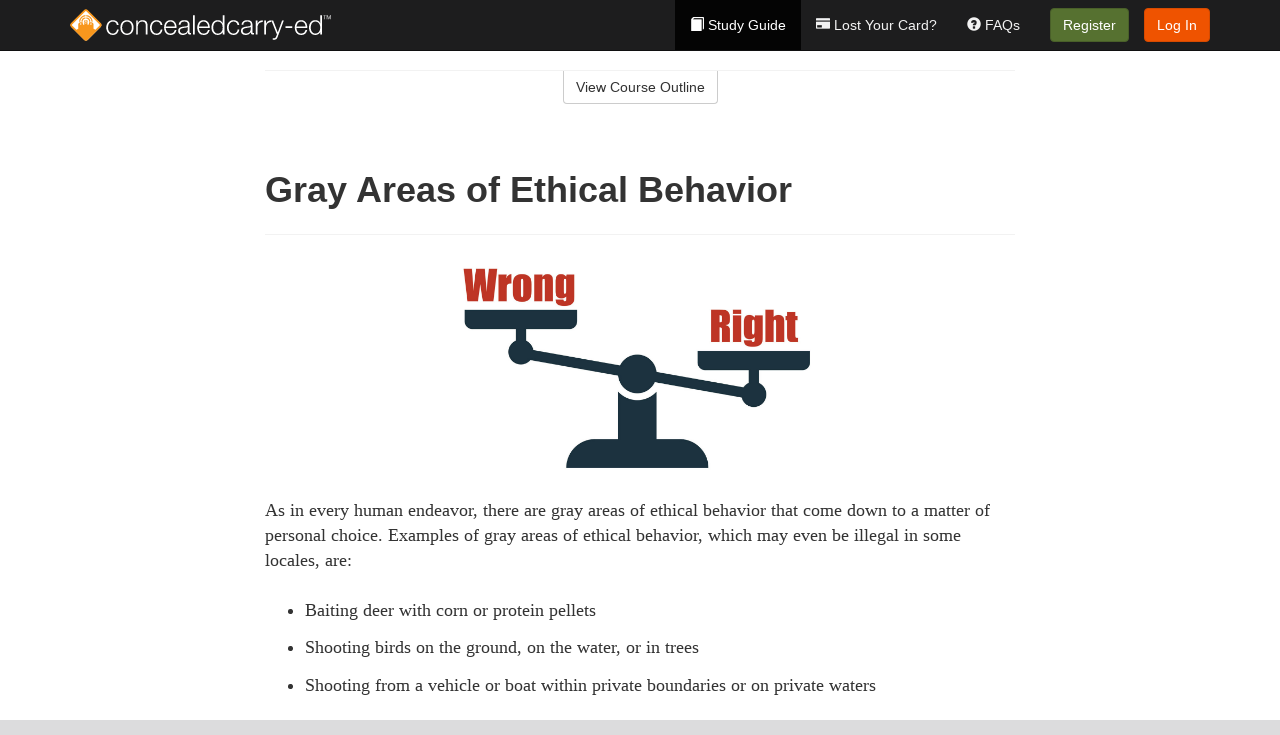

--- FILE ---
content_type: text/html; charset=utf-8
request_url: https://www.concealedcarry-ed.com/iowa/studyGuide/Gray-Areas-of-Ethical-Behavior/80101301_58733/
body_size: 16469
content:
<!doctype html>
<html lang="en" class="concealedcarry ">
  <head>
    <meta charset="utf-8">
    <title>Gray Areas of Ethical Behavior</title>
    <meta name="viewport" content="width=device-width, initial-scale=1">
    <script data-cfasync="false" data-report-only="off" data-prompt="1" data-ui-shadow-root="open" data-tracker-overrides="GoogleConsentMode:analytics_storage=SaleOfInfo,Analytics;ad_storage=SaleOfInfo,Advertising;ad_personalization=SaleOfInfo,Advertising" src="https://transcend-cdn.com/cm/83b16c33-9e0f-4235-a30b-542ff0278e7f/airgap.js"></script>
    <script src="https://unpkg.com/stimulus@2.0.0/dist/stimulus.umd.js"></script><script src="/assets/gtm-data-layer-463da5ae7e414d9cfe21ef206ce6fb5c962280efd95223ede095409f320661ff.js"></script><script src="/assets/segment-analytics-76c2719ef1a65f9730df9694975e5fd7f0bba250369be69c50506b5ff9f718dc.js"></script>
    <script>
  var KELP = KELP || {};
  KELP.env = {
    environment : "production",
    assetsUrl   : "https://assets.kalkomey.com",
    segmentWriteKey : "0SzrVV265iAzr3l9KFk2EulIqx9kgiIZ",
    segmentEnabled : false
  }
  
</script>
    
      <link rel="icon" type="image/png" sizes="32x32" href="/concealedcarry/favicon-32x32.png?v=n7TXlnjj18">
  <link rel="icon" type="image/png" sizes="16x16" href="/concealedcarry/favicon-16x16.png?v=n7TXlnjj18">

<link rel="apple-touch-icon" sizes="180x180" href="/concealedcarry/apple-touch-icon.png?v=n7TXlnjj18">
<link rel="manifest" href="/concealedcarry/site.webmanifest?v=n7TXlnjj18">
<link rel="mask-icon" href="/concealedcarry/concealedcarry-pinned-tab.svg?v=n7TXlnjj18" color="#f8971d">
<link rel="shortcut icon" href="/concealedcarry/favicon.ico?v=n7TXlnjj18">
<meta name="apple-mobile-web-app-title" content="Concealed Carry Ed">
<meta name="application-name" content="Concealed Carry Ed">


    
    
    
    <link rel="stylesheet" href="/assets/application-417d554aa89e0b06dadb9389cf1ebc21b7bfa32d5c5ba068a5d887583092252d.css" media="all" />
    <link rel="stylesheet" href="/assets/concealedcarry/site_bs3-5dfcff495e475ce6b9e6035c81781f5d56d599526cb012e49216e4a45b3edd0a.css" media="all" />
    
    
      <script>
    window.dataLayer = window.dataLayer || []
    dataLayer.push({
      'state': 'IA',
      'course_name': 'Iowa Online Hunter Education &amp; Handgun Safety Training Course',
      'course_id': '80101301',
      'student_first_name': '',
      'student_last_name': '',
      'student_email': '',
      'student_postal_code': '',
      'student_phone': '',
      'student_age': '',
      'unit': '5',
      'topic': '1',
      'page_rank': '7'
    });
    window.dataLayer.push({'studentID': 'NULL'});
    (function(w,d,s,l,i){w[l]=w[l]||[];w[l].push({'gtm.start':
    new Date().getTime(),event:'gtm.js'});var f=d.getElementsByTagName(s)[0],
    j=d.createElement(s),dl=l!='dataLayer'?'&l='+l:'';j.async=true;j.src=
    'https://www.googletagmanager.com/gtm.js?id='+i+dl;f.parentNode.insertBefore(j,f);
    })(window,document,'script','dataLayer','GTM-K438T78');
  </script>

    <script>
      window.dataLayer = window.dataLayer || [];
      function gtag() {
        dataLayer.push(arguments);
      }
      gtag("js", new Date());
      gtag("config", "GTM-K438T78");
      gtag("set", "developer_id.dODQ2Mj", true);
      gtag('config', "GTM-K438T78", { "ads_data_redaction": true });
    </script>

    
    <script src="//static.tapfiliate.com/tapfiliate.js" type="text/javascript" async></script>
<script type="text/javascript">
  (function(t,a,p){t.TapfiliateObject=a;t[a]=t[a]||function(){
  (t[a].q=t[a].q||[]).push(arguments)}})(window,'tap');

  tap('create', '4377-e8d9e6');
  tap('detect');
</script>
    <!-- Transifex placeholder - SMB -->

    
    <script src="/assets/concealedcarry/preload-2fbd62fa71253879c3a1c87a6f07878ac2fb7b997714aeace42eafc5bc0313c2.js"></script>
    <meta name="csrf-param" content="authenticity_token" />
<meta name="csrf-token" content="_cJ2D7_gM2YxhFMKMpHlixJ40ssO6wzXW0iZIRi1EBLXQ-HO6vv8SjVvSUN4tbk7MRuhE1WuBWIjWZCcPAE49A" />
      <script>
    !function(c,n,r,t){if(!c[r]){var i,d,p=[];d="PROD"!==t&&t?"STAGING"===t?"https://cdn.gladly.qa/gladly/chat-sdk/widget.js":t:"https://cdn.gladly.com/chat-sdk/widget.js",c[r]={init:function(){i=arguments;var e={then:function(t){return p.push({type:"t",next:t}),e},catch:function(t){return p.push({type:"c",next:t}),e}};return e}},c.__onHelpAppHostReady__=function(t){if(delete c.__onHelpAppHostReady__,(c[r]=t).loaderCdn=d,i)for(var e=t.init.apply(t,i),n=0;n<p.length;n++){var a=p[n];e="t"===a.type?e.then(a.next):e.catch(a.next)}},function(){try{var t=n.getElementsByTagName("script")[0],e=n.createElement("script");e.async=!0,e.src=d+"?q="+(new Date).getTime(),t.parentNode.insertBefore(e,t)}catch(t){}}()}}
    (window,document,'Gladly','PROD');

    window.gladlyConfig = {
      appId: 'kalkomey.com-Concealedcarry-Ed'
    };

    document.addEventListener("DOMContentLoaded", function() {
      function checkForGladlyChatContainer() {
        const gladlyChatContainer = document.getElementById("gladlyChat_container");
        if (gladlyChatContainer) {
          clearInterval(intervalId);
          ignoreGladlyContainerForTransifex(gladlyChatContainer);
        }
      }

      const intervalId = setInterval(checkForGladlyChatContainer, 1000);

      function ignoreGladlyContainerForTransifex(gladlyChatContainer) {
        gladlyChatContainer.classList.add('notranslate');
      }
    });
  </script>

  
  <body data-controller="gtm-data-layer segment-analytics">

      <!-- Google Tag Manager (noscript) -->
  <noscript><iframe src="https://www.googletagmanager.com/ns.html?id=GTM-K438T78" height="0" width="0" style="display:none;visibility:hidden"></iframe></noscript>
  <!-- End Google Tag Manager (noscript) -->

    <!--[if lt IE 11]>
<div class="container center" style="margin-bottom: 18px;">
  <p class="alert alert-warning"><strong>Your browser is <em>out-of-date!</em></strong> You must <a href="https://browsehappy.com/">upgrade to a different browser</a> to experience this site.</p>
</div>
<![endif]-->

    
<a href="#main" class="sr-only sr-only-focusable skip-to-main">Skip to main content</a>

<nav class="navbar navbar-inverse navbar-fixed-top" aria-label="global">
  <div class="container">
    <div class="navbar-header">
      <button type="button" class="navbar-toggle collapsed" data-toggle="collapse" data-target="#header-nav-items" aria-expanded="false">
        <span class="sr-only">Toggle navigation</span>
        <span class="icon-bar"></span>
        <span class="icon-bar"></span>
        <span class="icon-bar"></span>
      </button>
      
<a class="navbar-brand" href="/iowa/">
  <img src="https://assets.kalkomey.com/concealedcarry/images/fm/concealedcarry-ed-logo-rev.svg" alt="Concealedcarry-ed.com" width="261" height="32">
</a>

    </div>

    <div class="collapse navbar-collapse" id="header-nav-items">
      <ul class="nav navbar-nav navbar-right">
        <li class="active">
          <a href="/iowa/studyGuide/80101301/"><span class="glyphicon glyphicon-book" aria-hidden="true"></span> Study Guide</a>
        </li>
          <li>
            <a href="/iowa/faq/#card-replacement"><span class="glyphicon glyphicon-credit-card" aria-hidden="true"></span> Lost Your Card?</a>
          </li>

          <li >
            <a href="/iowa/faq/"><span class="glyphicon glyphicon-question-sign" aria-hidden="true"></span> FAQs</a>
          </li>

        <li >
          <p class="navbar-btn">
            <a  href="/iowa/sign-up/" class="btn btn-success" id="nav_sign_up">Register</a>
          </p>
        </li>

      <li>
        <p class="navbar-btn">
          <a href="https://www.concealedcarry-ed.com/accounts/sign_in/" class="btn btn-primary">Log In</a>
        </p>
      </li>


</ul>

    </div>
  </div>
</nav>


    <main id="main">
      
      <div class="alert-banner">
  <noscript>
    <div class="container">
      <div class="alert alert-warning" role="alert">
        <p><strong>This site requires JavaScript.</strong> Your browser either doesn’t support JavaScript or you have it turned off.</p>
        <p>For this page to function correctly, please enable JavaScript and then refresh the page.</p>
      </div>
    </div>
  </noscript>


</div>

      


<div class="container">
  <div class="row">
    <div class="col-md-10 col-md-offset-1 col-lg-8 col-lg-offset-2">
      <div id="course-progress-nav">
        <hr class="mt-3 mb-0 border-b border-gray-700">
        <div class="panel panel-default course-nav">
          <div class="panel-heading sr-only" id="course-nav-heading">
            <h2 class="panel-title">Course Outline</h2>
          </div>
          <div id="course-nav-panel" class="panel-collapse collapse" aria-labelledby="course-nav-heading">
            <div class="panel-body" id="course-outline">
              <nav aria-label="study guide">
  <ul>
    <li>
      <button class="btn btn-link unit" type="button" data-toggle="collapse" data-target="#u58506" aria-expanded="false" aria-controls="u58506">Unit 1: Introduction to Firearms Safety Education</button>
        <ul id="u58506" class="collapse">
            <li>
              <button class="btn btn-link topic" type="button" data-toggle="collapse" data-target="#u58506-t58507" aria-expanded="false" aria-controls="u58506-t58507">Topic 1: Firearm Safety Rules</button>
                <ul id="u58506-t58507" class="collapse complete">
                    <li><a class="page" href="/iowa/studyGuide/Video-Welcome-to-Hunter-Ed/80101301_58508/">Video: Welcome to Hunter Ed</a></li>
                    <li><a class="page" href="/iowa/studyGuide/The-Four-Primary-Rules-of-Firearm-Safety/80101301_58865/">The Four Primary Rules of Firearm Safety</a></li>
                    <li><a class="page" href="/iowa/studyGuide/Additional-Rules-About-Firearm-Safety/80101301_58866/">Additional Rules About Firearm Safety</a></li>
                </ul>
            </li>
            <li>
              <button class="btn btn-link topic" type="button" data-toggle="collapse" data-target="#u58506-t58509" aria-expanded="false" aria-controls="u58506-t58509">Topic 2: The Importance of Firearms Safety Education</button>
                <ul id="u58506-t58509" class="collapse complete">
                    <li><a class="page" href="/iowa/studyGuide/Why-Hunter-Education/80101301_58510/">Why Hunter Education?</a></li>
                    <li><a class="page" href="/iowa/studyGuide/Responsibility-Safety-Skills-Knowledge-and-Involvement/80101301_58511/">Responsibility, Safety Skills, Knowledge, and Involvement</a></li>
                    <li><a class="page" href="/iowa/studyGuide/Why-Handgun-Education/80101301_58867/">Why Handgun Education?</a></li>
                </ul>
            </li>
            <li>
              <button class="btn btn-link topic" type="button" data-toggle="collapse" data-target="#u58506-t58512" aria-expanded="false" aria-controls="u58506-t58512">Topic 3: Funding for Hunter Education</button>
                <ul id="u58506-t58512" class="collapse complete">
                    <li><a class="page" href="/iowa/studyGuide/Hunter-Education-Funding-Sources/80101301_58513/">Hunter Education Funding Sources</a></li>
                    <li><a class="page" href="/iowa/studyGuide/Pittman%E2%80%93Robertson-Act/80101301_58514/">Pittman–Robertson Act</a></li>
                </ul>
            </li>
        </ul>
    </li>
    <li>
      <button class="btn btn-link unit" type="button" data-toggle="collapse" data-target="#u58516" aria-expanded="false" aria-controls="u58516">Unit 2: Know Your Firearm Equipment</button>
        <ul id="u58516" class="collapse">
            <li>
              <button class="btn btn-link topic" type="button" data-toggle="collapse" data-target="#u58516-t58517" aria-expanded="false" aria-controls="u58516-t58517">Topic 1: What Is a Firearm?</button>
                <ul id="u58516-t58517" class="collapse complete">
                    <li><a class="page" href="/iowa/studyGuide/Defining-a-Firearm/80101301_58518/">Defining a Firearm</a></li>
                    <li><a class="page" href="/iowa/studyGuide/Basic-Parts-of-a-Firearm/80101301_58519/">Basic Parts of a Firearm</a></li>
                    <li><a class="page" href="/iowa/studyGuide/Animation-Parts-of-a-Bolt-Action-Rifle/80101301_58520/">Animation: Parts of a Bolt-Action Rifle</a></li>
                    <li><a class="page" href="/iowa/studyGuide/Animation-Parts-of-a-Pump-Action-Shotgun/80101301_58521/">Animation: Parts of a Pump-Action Shotgun</a></li>
                    <li><a class="page" href="/iowa/studyGuide/Animation-Parts-of-a-Double-Action-Revolver/80101301_58522/">Animation: Parts of a Double-Action Revolver</a></li>
                    <li><a class="page" href="/iowa/studyGuide/Animation-Parts-of-a-Semi-Automatic-Pistol/80101301_58523/">Animation: Parts of a Semi-Automatic Pistol</a></li>
                </ul>
            </li>
            <li>
              <button class="btn btn-link topic" type="button" data-toggle="collapse" data-target="#u58516-t58524" aria-expanded="false" aria-controls="u58516-t58524">Topic 2: What Is Ammunition?</button>
                <ul id="u58516-t58524" class="collapse complete">
                    <li><a class="page" href="/iowa/studyGuide/Defining-Ammunition/80101301_58525/">Defining Ammunition</a></li>
                    <li><a class="page" href="/iowa/studyGuide/Basic-Components-of-Ammunition/80101301_58526/">Basic Components of Ammunition</a></li>
                    <li><a class="page" href="/iowa/studyGuide/Rifle-and-Handgun-Cartridges/80101301_58527/">Rifle and Handgun Cartridges</a></li>
                    <li><a class="page" href="/iowa/studyGuide/Centerfire-and-Rimfire-Ammunition/80101301_58528/">Centerfire and Rimfire Ammunition</a></li>
                    <li><a class="page" href="/iowa/studyGuide/Shotshells/80101301_58529/">Shotshells</a></li>
                    <li><a class="page" href="/iowa/studyGuide/Choosing-the-Correct-Type-and-Size-of-Shot/80101301_58530/">Choosing the Correct Type and Size of Shot</a></li>
                    <li><a class="page" href="/iowa/studyGuide/Shot-Sizes/80101301_58531/">Shot Sizes</a></li>
                    <li><a class="page" href="/iowa/studyGuide/Non-Toxic-Shot/80101301_58532/">Non-Toxic Shot</a></li>
                </ul>
            </li>
            <li>
              <button class="btn btn-link topic" type="button" data-toggle="collapse" data-target="#u58516-t58533" aria-expanded="false" aria-controls="u58516-t58533">Topic 3: How a Firearm Works</button>
                <ul id="u58516-t58533" class="collapse complete">
                    <li><a class="page" href="/iowa/studyGuide/The-Basic-Process/80101301_58534/">The Basic Process</a></li>
                    <li><a class="page" href="/iowa/studyGuide/How-the-Rifle-and-Handgun-Fire/80101301_58535/">How the Rifle and Handgun Fire</a></li>
                    <li><a class="page" href="/iowa/studyGuide/Video-How-a-Cartridge-Is-Fired/80101301_58536/">Video: How a Cartridge Is Fired</a></li>
                    <li><a class="page" href="/iowa/studyGuide/Video-How-the-Rifle-and-Handgun-Fire/80101301_58537/">Video: How the Rifle and Handgun Fire</a></li>
                    <li><a class="page" href="/iowa/studyGuide/How-the-Shotgun-Shoots/80101301_58538/">How the Shotgun Shoots</a></li>
                </ul>
            </li>
            <li>
              <button class="btn btn-link topic" type="button" data-toggle="collapse" data-target="#u58516-t58539" aria-expanded="false" aria-controls="u58516-t58539">Topic 4: Common Features of Firearms: Actions</button>
                <ul id="u58516-t58539" class="collapse complete">
                    <li><a class="page" href="/iowa/studyGuide/Introduction-to-Firearm-Actions/80101301_58540/">Introduction to Firearm Actions</a></li>
                    <li><a class="page" href="/iowa/studyGuide/Bolt-Action/80101301_58541/">Bolt Action</a></li>
                    <li><a class="page" href="/iowa/studyGuide/Video-How-a-Bolt-Action-Rifle-Fires/80101301_58542/">Video: How a Bolt-Action Rifle Fires</a></li>
                    <li><a class="page" href="/iowa/studyGuide/Lever-Action/80101301_58543/">Lever Action</a></li>
                    <li><a class="page" href="/iowa/studyGuide/Video-How-a-Lever-Action-Rifle-Fires/80101301_58544/">Video: How a Lever-Action Rifle Fires</a></li>
                    <li><a class="page" href="/iowa/studyGuide/Pump-Action/80101301_58545/">Pump Action</a></li>
                    <li><a class="page" href="/iowa/studyGuide/Semi-Automatic-or-Autoloading-Action/80101301_58546/">Semi-Automatic (or Autoloading) Action</a></li>
                    <li><a class="page" href="/iowa/studyGuide/Video-How-a-Semi-Automatic-Handgun-Fires/80101301_58547/">Video: How a Semi-Automatic Handgun Fires</a></li>
                    <li><a class="page" href="/iowa/studyGuide/Break-or-Hinge-Action/80101301_58548/">Break (or Hinge) Action</a></li>
                    <li><a class="page" href="/iowa/studyGuide/Video-How-a-Break-Action-Shotgun-Fires/80101301_58549/">Video: How a Break-Action Shotgun Fires</a></li>
                    <li><a class="page" href="/iowa/studyGuide/Revolving-Action/80101301_58550/">Revolving Action</a></li>
                    <li><a class="page" href="/iowa/studyGuide/Video-How-a-Double-Action-Revolver-Fires/80101301_58551/">Video: How a Double-Action Revolver Fires</a></li>
                    <li><a class="page" href="/iowa/studyGuide/Common-Actions-on-Rifles-and-Shotguns/80101301_58552/">Common Actions on Rifles and Shotguns</a></li>
                    <li><a class="page" href="/iowa/studyGuide/Common-Actions-on-Handguns/80101301_58553/">Common Actions on Handguns</a></li>
                </ul>
            </li>
            <li>
              <button class="btn btn-link topic" type="button" data-toggle="collapse" data-target="#u58516-t58554" aria-expanded="false" aria-controls="u58516-t58554">Topic 5: Common Features of Firearms: Safeties</button>
                <ul id="u58516-t58554" class="collapse complete">
                    <li><a class="page" href="/iowa/studyGuide/Safety-Mechanisms/80101301_58555/">Safety Mechanisms</a></li>
                    <li><a class="page" href="/iowa/studyGuide/Typical-Locations-of-Safeties/80101301_58556/">Typical Locations of Safeties</a></li>
                    <li><a class="page" href="/iowa/studyGuide/Types-of-Safeties/80101301_58557/">Types of Safeties</a></li>
                    <li><a class="page" href="/iowa/studyGuide/Safeties-Don-t-Replace-Safe-Handling/80101301_58558/">Safeties Don't Replace Safe Handling</a></li>
                </ul>
            </li>
            <li>
              <button class="btn btn-link topic" type="button" data-toggle="collapse" data-target="#u58516-t58559" aria-expanded="false" aria-controls="u58516-t58559">Topic 6: Common Features of Firearms: Magazines and Sights</button>
                <ul id="u58516-t58559" class="collapse complete">
                    <li><a class="page" href="/iowa/studyGuide/Magazines/80101301_58560/">Magazines</a></li>
                    <li><a class="page" href="/iowa/studyGuide/Introduction-to-Sights/80101301_58561/">Introduction to Sights</a></li>
                    <li><a class="page" href="/iowa/studyGuide/Sights-Bead-and-Open-Iron/80101301_58562/">Sights: Bead and Open (Iron)</a></li>
                    <li><a class="page" href="/iowa/studyGuide/Sights-Aperture-Peep/80101301_58563/">Sights: Aperture (Peep)</a></li>
                    <li><a class="page" href="/iowa/studyGuide/Sights-Telescopic-Scope-Dot-and-Laser/80101301_58564/">Sights: Telescopic (Scope), Dot, and Laser</a></li>
                </ul>
            </li>
            <li>
              <button class="btn btn-link topic" type="button" data-toggle="collapse" data-target="#u58516-t58565" aria-expanded="false" aria-controls="u58516-t58565">Topic 7: Differences Between Firearms</button>
                <ul id="u58516-t58565" class="collapse complete">
                    <li><a class="page" href="/iowa/studyGuide/Differences-Between-Rifles-Shotguns-and-Handguns/80101301_58566/">Differences Between Rifles, Shotguns, and Handguns</a></li>
                    <li><a class="page" href="/iowa/studyGuide/Rifling-in-the-Rifle-or-Handgun-Bore/80101301_58567/">Rifling in the Rifle or Handgun Bore</a></li>
                    <li><a class="page" href="/iowa/studyGuide/A-Rifle-s-or-Handgun-s-Caliber/80101301_58568/">A Rifle's or Handgun's Caliber</a></li>
                    <li><a class="page" href="/iowa/studyGuide/A-Shotgun-s-Gauge/80101301_58569/">A Shotgun's Gauge</a></li>
                    <li><a class="page" href="/iowa/studyGuide/Shotgun-Choke-and-Shot-String/80101301_58570/">Shotgun Choke and Shot String</a></li>
                    <li><a class="page" href="/iowa/studyGuide/Types-of-Chokes/80101301_58571/">Types of Chokes</a></li>
                    <li><a class="page" href="/iowa/studyGuide/Shot-String-at-Various-Distances/80101301_58572/">Shot String at Various Distances</a></li>
                    <li><a class="page" href="/iowa/studyGuide/Steel-Shot/80101301_58573/">Steel Shot</a></li>
                </ul>
            </li>
            <li>
              <button class="btn btn-link topic" type="button" data-toggle="collapse" data-target="#u58516-t58574" aria-expanded="false" aria-controls="u58516-t58574">Topic 8: Using the Correct Ammunition</button>
                <ul id="u58516-t58574" class="collapse complete">
                    <li><a class="page" href="/iowa/studyGuide/Match-Firearms-and-Ammunition...Correctly!/80101301_58575/">Match Firearms and Ammunition...Correctly!</a></li>
                    <li><a class="page" href="/iowa/studyGuide/Safety-Practices-to-Help-You-Avoid-Using-Wrong-Ammunition/80101301_58576/">Safety Practices to Help You Avoid Using Wrong Ammunition</a></li>
                    <li><a class="page" href="/iowa/studyGuide/The-Danger-of-Using-Wrong-Ammunition/80101301_58577/">The Danger of Using Wrong Ammunition</a></li>
                </ul>
            </li>
            <li>
              <button class="btn btn-link topic" type="button" data-toggle="collapse" data-target="#u58516-t58579" aria-expanded="false" aria-controls="u58516-t58579">Topic 9: A Firearm's Range</button>
                <ul id="u58516-t58579" class="collapse complete">
                    <li><a class="page" href="/iowa/studyGuide/Know-Your-Firearm-s-Range/80101301_58580/">Know Your Firearm's Range</a></li>
                    <li><a class="page" href="/iowa/studyGuide/Maximum-Projectile-Range-Rifle/80101301_58581/">Maximum Projectile Range: Rifle</a></li>
                    <li><a class="page" href="/iowa/studyGuide/Maximum-Projectile-Range-Shotgun/80101301_58582/">Maximum Projectile Range: Shotgun</a></li>
                    <li><a class="page" href="/iowa/studyGuide/Maximum-Projectile-Range-Handgun/80101301_58583/">Maximum Projectile Range: Handgun</a></li>
                    <li><a class="page" href="/iowa/studyGuide/Video-Understanding-Ballistics/80101301_58852/">Video: Understanding Ballistics</a></li>
                </ul>
            </li>
            <li>
              <button class="btn btn-link topic" type="button" data-toggle="collapse" data-target="#u58516-t58584" aria-expanded="false" aria-controls="u58516-t58584">Topic 10: Cleaning Firearms</button>
                <ul id="u58516-t58584" class="collapse complete">
                    <li><a class="page" href="/iowa/studyGuide/Firearm-Cleaning-Basics/80101301_58585/">Firearm Cleaning Basics</a></li>
                    <li><a class="page" href="/iowa/studyGuide/A-Cleaning-Kit/80101301_58586/">A Cleaning Kit</a></li>
                    <li><a class="page" href="/iowa/studyGuide/General-Cleaning-Instructions/80101301_58587/">General Cleaning Instructions</a></li>
                    <li><a class="page" href="/iowa/studyGuide/Steps-for-Cleaning-a-Firearm/80101301_58588/">Steps for Cleaning a Firearm</a></li>
                    <li><a class="page" href="/iowa/studyGuide/Where-to-Use-a-Brush-Cleaning-Rod-and-Cleaning-Cable/80101301_58589/">Where to Use a Brush, Cleaning Rod, and Cleaning Cable</a></li>
                    <li><a class="page" href="/iowa/studyGuide/Video-Cleaning-a-Firearm/80101301_58590/">Video: Cleaning a Firearm</a></li>
                </ul>
            </li>
            <li>
              <button class="btn btn-link topic" type="button" data-toggle="collapse" data-target="#u58516-t58868" aria-expanded="false" aria-controls="u58516-t58868">Topic 11: Storing Firearms</button>
                <ul id="u58516-t58868" class="collapse complete">
                    <li><a class="page" href="/iowa/studyGuide/Storing-Your-Firearm/80101301_58591/">Storing Your Firearm</a></li>
                    <li><a class="page" href="/iowa/studyGuide/Using-a-Locking-Device-With-a-Handgun/80101301_58869/">Using a Locking Device With a Handgun</a></li>
                    <li><a class="page" href="/iowa/studyGuide/Storing-Ammunition/80101301_58592/">Storing Ammunition</a></li>
                </ul>
            </li>
        </ul>
    </li>
    <li>
      <button class="btn btn-link unit" type="button" data-toggle="collapse" data-target="#u58594" aria-expanded="false" aria-controls="u58594">Unit 3: Basic Shooting Skills</button>
        <ul id="u58594" class="collapse">
            <li>
              <button class="btn btn-link topic" type="button" data-toggle="collapse" data-target="#u58594-t58595" aria-expanded="false" aria-controls="u58594-t58595">Topic 1: Good Marksmanship and Accuracy</button>
                <ul id="u58594-t58595" class="collapse complete">
                    <li><a class="page" href="/iowa/studyGuide/Fundamentals-of-Good-Marksmanship/80101301_58596/">Fundamentals of Good Marksmanship</a></li>
                    <li><a class="page" href="/iowa/studyGuide/Know-Your-Accuracy-Limits/80101301_58597/">Know Your Accuracy Limits</a></li>
                    <li><a class="page" href="/iowa/studyGuide/Protect-Your-Vision-and-Hearing/80101301_58626/">Protect Your Vision and Hearing</a></li>
                </ul>
            </li>
            <li>
              <button class="btn btn-link topic" type="button" data-toggle="collapse" data-target="#u58594-t58870" aria-expanded="false" aria-controls="u58594-t58870">Topic 2: Basic Rifle and Handgun Skills</button>
                <ul id="u58594-t58870" class="collapse complete">
                    <li><a class="page" href="/iowa/studyGuide/Sight-Alignment/80101301_58599/">Sight Alignment</a></li>
                    <li><a class="page" href="/iowa/studyGuide/Aligning-an-Open-Sight/80101301_58600/">Aligning an Open Sight</a></li>
                    <li><a class="page" href="/iowa/studyGuide/Determining-Your-Dominant-or-Master-Eye/80101301_58601/">Determining Your Dominant or Master Eye</a></li>
                    <li><a class="page" href="/iowa/studyGuide/Sighting-In-a-Rifle/80101301_58602/">Sighting-In a Rifle</a></li>
                    <li><a class="page" href="/iowa/studyGuide/Optional-Sighting-In-Techniques/80101301_58603/">Optional Sighting-In Techniques</a></li>
                    <li><a class="page" href="/iowa/studyGuide/Sighting-In-Procedure/80101301_58604/">Sighting-In Procedure</a></li>
                    <li><a class="page" href="/iowa/studyGuide/Adjusting-Your-Sight/80101301_58605/">Adjusting Your Sight</a></li>
                    <li><a class="page" href="/iowa/studyGuide/Video-Sighting-In-a-Rifle/80101301_58606/">Video: Sighting-In a Rifle</a></li>
                </ul>
            </li>
            <li>
              <button class="btn btn-link topic" type="button" data-toggle="collapse" data-target="#u58594-t58598" aria-expanded="false" aria-controls="u58594-t58598">Topic 3: Rifle Firing</button>
                <ul id="u58594-t58598" class="collapse complete">
                    <li><a class="page" href="/iowa/studyGuide/Rifle-Firing-Techniques/80101301_58607/">Rifle-Firing Techniques</a></li>
                    <li><a class="page" href="/iowa/studyGuide/Firing-Positions-Prone/80101301_58608/">Firing Positions: Prone</a></li>
                    <li><a class="page" href="/iowa/studyGuide/Firing-Positions-Standing/80101301_58609/">Firing Positions: Standing</a></li>
                    <li><a class="page" href="/iowa/studyGuide/Firing-Positions-Sitting/80101301_58610/">Firing Positions: Sitting</a></li>
                    <li><a class="page" href="/iowa/studyGuide/Firing-Positions-Kneeling/80101301_58611/">Firing Positions: Kneeling</a></li>
                </ul>
            </li>
            <li>
              <button class="btn btn-link topic" type="button" data-toggle="collapse" data-target="#u58594-t58624" aria-expanded="false" aria-controls="u58594-t58624">Topic 4: Handgun Shooting</button>
                <ul id="u58594-t58624" class="collapse complete">
                    <li><a class="page" href="/iowa/studyGuide/Handgun-Techniques-How-to-Grip-a-Handgun/80101301_58871/">Handgun Techniques: How to Grip a Handgun</a></li>
                    <li><a class="page" href="/iowa/studyGuide/Handgun-Techniques-How-to-Use-a-Two-Handed-Hold/80101301_58872/">Handgun Techniques: How to Use a Two-Handed Hold</a></li>
                    <li><a class="page" href="/iowa/studyGuide/Handgun-Techniques-One-Handed-Grip-Body-Position/80101301_58873/">Handgun Techniques: One-Handed Grip Body Position</a></li>
                    <li><a class="page" href="/iowa/studyGuide/Handgun-Techniques-Two-Handed-Grip-Body-Position/80101301_58874/">Handgun Techniques: Two-Handed Grip Body Position</a></li>
                    <li><a class="page" href="/iowa/studyGuide/Handgun-Techniques-Sight-Alignment-and-Aiming/80101301_58625/">Handgun Techniques: Sight Alignment and Aiming</a></li>
                    <li><a class="page" href="/iowa/studyGuide/Handgun-Techniques-Breathing-and-Trigger-Squeeze/80101301_58875/">Handgun Techniques: Breathing and Trigger Squeeze</a></li>
                    <li><a class="page" href="/iowa/studyGuide/Handgun-Techniques-Follow-Through/80101301_58876/">Handgun Techniques: Follow Through</a></li>
                </ul>
            </li>
            <li>
              <button class="btn btn-link topic" type="button" data-toggle="collapse" data-target="#u58594-t58612" aria-expanded="false" aria-controls="u58594-t58612">Topic 5: Shotgun Shooting</button>
                <ul id="u58594-t58612" class="collapse complete">
                    <li><a class="page" href="/iowa/studyGuide/Shooting-a-Shotgun-vs.-a-Rifle/80101301_58613/">Shooting a Shotgun vs. a Rifle</a></li>
                    <li><a class="page" href="/iowa/studyGuide/Choosing-the-Proper-Choke/80101301_58614/">Choosing the Proper Choke</a></li>
                    <li><a class="page" href="/iowa/studyGuide/Matching-Choke-to-Your-Quarry/80101301_58615/">Matching Choke to Your Quarry</a></li>
                    <li><a class="page" href="/iowa/studyGuide/Patterning-Your-Shotgun/80101301_58616/">Patterning Your Shotgun</a></li>
                    <li><a class="page" href="/iowa/studyGuide/The-Patterning-Procedure/80101301_58617/">The Patterning Procedure</a></li>
                    <li><a class="page" href="/iowa/studyGuide/When-Is-Your-Shot-Patterning-Correct/80101301_58618/">When Is Your Shot Patterning Correct?</a></li>
                    <li><a class="page" href="/iowa/studyGuide/Shotgun-Shooting-Stance/80101301_58619/">Shotgun-Shooting Stance</a></li>
                    <li><a class="page" href="/iowa/studyGuide/Shouldering-Pointing-and-Pulling-the-Trigger-of-a-Shotgun/80101301_58620/">Shouldering, Pointing, and Pulling the Trigger of a Shotgun</a></li>
                    <li><a class="page" href="/iowa/studyGuide/Leading-the-Target-Swing-Through-Method/80101301_58621/">Leading the Target: Swing-Through Method</a></li>
                    <li><a class="page" href="/iowa/studyGuide/Leading-the-Target-Sustained-Lead/80101301_58622/">Leading the Target: Sustained Lead</a></li>
                    <li><a class="page" href="/iowa/studyGuide/Snap-Shooting/80101301_58623/">Snap-Shooting</a></li>
                </ul>
            </li>
        </ul>
    </li>
    <li>
      <button class="btn btn-link unit" type="button" data-toggle="collapse" data-target="#u58628" aria-expanded="false" aria-controls="u58628">Unit 4: Basic Hunting Skills</button>
        <ul id="u58628" class="collapse">
            <li>
              <button class="btn btn-link topic" type="button" data-toggle="collapse" data-target="#u58628-t58629" aria-expanded="false" aria-controls="u58628-t58629">Topic 1: Planning and Preparation</button>
                <ul id="u58628-t58629" class="collapse complete">
                    <li><a class="page" href="/iowa/studyGuide/Steps-You-Should-Take-to-Prepare-for-a-Hunt/80101301_58630/">Steps You Should Take to Prepare for a Hunt</a></li>
                    <li><a class="page" href="/iowa/studyGuide/Know-Your-Quarry/80101301_58631/">Know Your Quarry</a></li>
                    <li><a class="page" href="/iowa/studyGuide/Understand-Animal-Characteristics/80101301_58632/">Understand Animal Characteristics</a></li>
                </ul>
            </li>
            <li>
              <button class="btn btn-link topic" type="button" data-toggle="collapse" data-target="#u58628-t58633" aria-expanded="false" aria-controls="u58628-t58633">Topic 2: Hunting Strategies</button>
                <ul id="u58628-t58633" class="collapse complete">
                    <li><a class="page" href="/iowa/studyGuide/Introduction-to-Hunting-Strategies/80101301_58907/">Introduction to Hunting Strategies</a></li>
                    <li><a class="page" href="/iowa/studyGuide/Still-Hunting/80101301_58634/">Still Hunting</a></li>
                    <li><a class="page" href="/iowa/studyGuide/Stalking/80101301_58635/">Stalking</a></li>
                    <li><a class="page" href="/iowa/studyGuide/Posting/80101301_58636/">Posting</a></li>
                    <li><a class="page" href="/iowa/studyGuide/Using-Ground-Blinds/80101301_58637/">Using Ground Blinds</a></li>
                    <li><a class="page" href="/iowa/studyGuide/Video-Hunting-From-a-Ground-Blind/80101301_58854/">Video: Hunting From a Ground Blind</a></li>
                    <li><a class="page" href="/iowa/studyGuide/Using-Elevated-Stands/80101301_58638/">Using Elevated Stands</a></li>
                    <li><a class="page" href="/iowa/studyGuide/Game-Calling/80101301_58639/">Game Calling</a></li>
                    <li><a class="page" href="/iowa/studyGuide/Driving/80101301_58640/">Driving</a></li>
                    <li><a class="page" href="/iowa/studyGuide/Flushing-and-Hunting-With-Dogs/80101301_58641/">Flushing and Hunting With Dogs</a></li>
                    <li><a class="page" href="/iowa/studyGuide/Trapping/80101301_58642/">Trapping</a></li>
                </ul>
            </li>
            <li>
              <button class="btn btn-link topic" type="button" data-toggle="collapse" data-target="#u58628-t58643" aria-expanded="false" aria-controls="u58628-t58643">Topic 3: Vital Shots</button>
                <ul id="u58628-t58643" class="collapse complete">
                    <li><a class="page" href="/iowa/studyGuide/Where-to-Shoot/80101301_58644/">Where to Shoot</a></li>
                    <li><a class="page" href="/iowa/studyGuide/Animation-Choosing-the-Proper-Shot-Angle/80101301_58645/">Animation: Choosing the Proper Shot Angle</a></li>
                    <li><a class="page" href="/iowa/studyGuide/Shot-Angles-Broadside/80101301_58646/">Shot Angles: Broadside</a></li>
                    <li><a class="page" href="/iowa/studyGuide/Shot-Angles-Quartering-Away/80101301_58647/">Shot Angles: Quartering-Away</a></li>
                    <li><a class="page" href="/iowa/studyGuide/Shot-Angles-Quartering-Toward/80101301_58648/">Shot Angles: Quartering-Toward</a></li>
                    <li><a class="page" href="/iowa/studyGuide/Shot-Angles-Head-On/80101301_58649/">Shot Angles: Head-On</a></li>
                    <li><a class="page" href="/iowa/studyGuide/Shot-Angles-Rear-End/80101301_58650/">Shot Angles: Rear-End</a></li>
                    <li><a class="page" href="/iowa/studyGuide/Trailing-Wounded-Game/80101301_58651/">Trailing Wounded Game</a></li>
                    <li><a class="page" href="/iowa/studyGuide/Approaching-Downed-Game/80101301_58652/">Approaching Downed Game</a></li>
                </ul>
            </li>
            <li>
              <button class="btn btn-link topic" type="button" data-toggle="collapse" data-target="#u58628-t58653" aria-expanded="false" aria-controls="u58628-t58653">Topic 4: Field Care of Game</button>
                <ul id="u58628-t58653" class="collapse complete">
                    <li><a class="page" href="/iowa/studyGuide/Field-Care-Basics/80101301_58654/">Field Care Basics</a></li>
                    <li><a class="page" href="/iowa/studyGuide/Field-Dressing-Techniques/80101301_58655/">Field Dressing Techniques</a></li>
                    <li><a class="page" href="/iowa/studyGuide/A-Game-Care-Kit/80101301_58656/">A Game Care Kit</a></li>
                    <li><a class="page" href="/iowa/studyGuide/Field-Dressing-Larger-Game/80101301_58657/">Field Dressing Larger Game</a></li>
                    <li><a class="page" href="/iowa/studyGuide/Transporting-Game/80101301_58658/">Transporting Game</a></li>
                </ul>
            </li>
        </ul>
    </li>
    <li>
      <button class="btn btn-link unit" type="button" data-toggle="collapse" data-target="#u58660" aria-expanded="false" aria-controls="u58660">Unit 5: Firearm Safety</button>
        <ul id="u58660" class="collapse">
            <li>
              <button class="btn btn-link topic" type="button" data-toggle="collapse" data-target="#u58660-t58661" aria-expanded="false" aria-controls="u58660-t58661">Topic 1: Why Firearm Safety Is Important</button>
                <ul id="u58660-t58661" class="collapse complete">
                    <li><a class="page" href="/iowa/studyGuide/Introduction-to-Firearm-Safety/80101301_58662/">Introduction to Firearm Safety</a></li>
                    <li><a class="page" href="/iowa/studyGuide/Hunting-Incidents/80101301_58664/">Hunting Incidents</a></li>
                    <li><a class="page" href="/iowa/studyGuide/Main-Causes-of-Hunting-Incidents/80101301_58665/">Main Causes of Hunting Incidents</a></li>
                    <li><a class="page" href="/iowa/studyGuide/Video-Staying-Safe-After-the-Shot/80101301_58856/">Video: Staying Safe After the Shot</a></li>
                    <li><a class="page" href="/iowa/studyGuide/Importance-of-Safe-Backstops/80101301_58908/">Importance of Safe Backstops</a></li>
                    <li><a class="page" href="/iowa/studyGuide/Firearm-Safety-at-the-Shooting-Range/80101301_58666/">Firearm Safety at the Shooting Range</a></li>
                    <li><a class="page" href="/iowa/studyGuide/Outdoor-Shooting-Ranges/80101301_58878/">Outdoor Shooting Ranges</a></li>
                </ul>
            </li>
            <li>
              <button class="btn btn-link topic" type="button" data-toggle="collapse" data-target="#u58660-t58877" aria-expanded="false" aria-controls="u58660-t58877">Topic 2: Firearm Safety at Home</button>
                <ul id="u58660-t58877" class="collapse complete">
                    <li><a class="page" href="/iowa/studyGuide/Basic-Rules/80101301_58663/">Basic Rules</a></li>
                    <li><a class="page" href="/iowa/studyGuide/Handguns-and-Children/80101301_58879/">Handguns and Children</a></li>
                    <li><a class="page" href="/iowa/studyGuide/Video-Children-and-Firearms/80101301_58880/">Video: Children and Firearms</a></li>
                    <li><a class="page" href="/iowa/studyGuide/Child-Access-Prevention-Laws/80101301_58881/">Child Access Prevention Laws</a></li>
                </ul>
            </li>
            <li>
              <button class="btn btn-link topic" type="button" data-toggle="collapse" data-target="#u58660-t58667" aria-expanded="false" aria-controls="u58660-t58667">Topic 3: Safely Carrying Firearms in the Field</button>
                <ul id="u58660-t58667" class="collapse complete">
                    <li><a class="page" href="/iowa/studyGuide/Introduction-to-Safe-Carries/80101301_58668/">Introduction to Safe Carries</a></li>
                    <li><a class="page" href="/iowa/studyGuide/Video-Safe-Firearm-Carries/80101301_58857/">Video: Safe Firearm Carries</a></li>
                    <li><a class="page" href="/iowa/studyGuide/Proper-Field-Carries-Trail-Carry/80101301_58669/">Proper Field Carries: Trail Carry</a></li>
                    <li><a class="page" href="/iowa/studyGuide/Proper-Field-Carries-Sling-Carry/80101301_58670/">Proper Field Carries: Sling Carry</a></li>
                    <li><a class="page" href="/iowa/studyGuide/Proper-Field-Carries-Elbow-or-Side-Carry/80101301_58671/">Proper Field Carries: Elbow or Side Carry</a></li>
                    <li><a class="page" href="/iowa/studyGuide/Proper-Field-Carries-Two-Handed-or-Ready-Carry/80101301_58672/">Proper Field Carries: Two-Handed or "Ready" Carry</a></li>
                    <li><a class="page" href="/iowa/studyGuide/Proper-Field-Carries-Cradle-Carry/80101301_58673/">Proper Field Carries: Cradle Carry</a></li>
                    <li><a class="page" href="/iowa/studyGuide/Proper-Field-Carries-Shoulder-Carry/80101301_58674/">Proper Field Carries: Shoulder Carry</a></li>
                    <li><a class="page" href="/iowa/studyGuide/Proper-Field-Carries-Three-Hunters-Side-by-Side/80101301_58675/">Proper Field Carries: Three Hunters, Side by Side</a></li>
                    <li><a class="page" href="/iowa/studyGuide/Proper-Field-Carries-Three-Hunters-Walking-Single-File/80101301_58676/">Proper Field Carries: Three Hunters, Walking Single File</a></li>
                    <li><a class="page" href="/iowa/studyGuide/Proper-Field-Carries-Hunters-Facing-One-Another/80101301_58677/">Proper Field Carries: Hunters Facing One Another</a></li>
                    <li><a class="page" href="/iowa/studyGuide/Crossing-Obstacles-Alone/80101301_58678/">Crossing Obstacles: Alone</a></li>
                    <li><a class="page" href="/iowa/studyGuide/Crossing-Obstacles-With-Others/80101301_58909/">Crossing Obstacles: With Others</a></li>
                    <li><a class="page" href="/iowa/studyGuide/Passing-a-Firearm-to-Another-Person/80101301_58910/">Passing a Firearm to Another Person</a></li>
                    <li><a class="page" href="/iowa/studyGuide/Video-Safe-Fence-Crossing/80101301_58858/">Video: Safe Fence Crossing</a></li>
                    <li><a class="page" href="/iowa/studyGuide/Checking-for-Obstructions/80101301_58679/">Checking for Obstructions</a></li>
                    <li><a class="page" href="/iowa/studyGuide/Video-Clearing-Plugged-Gun-Barrels/80101301_58859/">Video: Clearing Plugged Gun Barrels</a></li>
                </ul>
            </li>
            <li>
              <button class="btn btn-link topic" type="button" data-toggle="collapse" data-target="#u58660-t58680" aria-expanded="false" aria-controls="u58660-t58680">Topic 4: Safely Loading and Unloading Firearms</button>
                <ul id="u58660-t58680" class="collapse complete">
                    <li><a class="page" href="/iowa/studyGuide/Loading-Rifles-and-Shotguns/80101301_58681/">Loading Rifles and Shotguns</a></li>
                    <li><a class="page" href="/iowa/studyGuide/Video-Loading-and-Unloading-Firearms/80101301_58860/">Video: Loading and Unloading Firearms</a></li>
                    <li><a class="page" href="/iowa/studyGuide/Loading-Handguns/80101301_58882/">Loading Handguns</a></li>
                    <li><a class="page" href="/iowa/studyGuide/Unloading-Rifles-and-Shotguns/80101301_58682/">Unloading Rifles and Shotguns</a></li>
                    <li><a class="page" href="/iowa/studyGuide/Unloading-Handguns/80101301_58883/">Unloading Handguns</a></li>
                </ul>
            </li>
            <li>
              <button class="btn btn-link topic" type="button" data-toggle="collapse" data-target="#u58660-t58683" aria-expanded="false" aria-controls="u58660-t58683">Topic 5: Transporting Firearms</button>
                <ul id="u58660-t58683" class="collapse complete">
                    <li><a class="page" href="/iowa/studyGuide/Safely-Transporting-Firearms/80101301_58684/">Safely Transporting Firearms</a></li>
                    <li><a class="page" href="/iowa/studyGuide/Video-Transporting-Firearms-Safely/80101301_58861/">Video: Transporting Firearms Safely</a></li>
                    <li><a class="page" href="/iowa/studyGuide/Air-Travel-Regulations/80101301_58884/">Air Travel Regulations</a></li>
                    <li><a class="page" href="/iowa/studyGuide/Video-Transporting-on-Airlines/80101301_58905/">Video: Transporting on Airlines</a></li>
                    <li><a class="page" href="/iowa/studyGuide/Gun-Cases-for-Transporting-Firearms/80101301_58685/">Gun Cases for Transporting Firearms</a></li>
                    <li><a class="page" href="/iowa/studyGuide/More-Ways-to-Transport-Handguns/80101301_58885/">More Ways to Transport Handguns</a></li>
                    <li><a class="page" href="/iowa/studyGuide/Video-Transporting-Handguns/80101301_58886/">Video: Transporting Handguns</a></li>
                    <li><a class="page" href="/iowa/studyGuide/More-on-Handgun-Holsters/80101301_58887/">More on Handgun Holsters</a></li>
                </ul>
            </li>
            <li>
              <button class="btn btn-link topic" type="button" data-toggle="collapse" data-target="#u58660-t58686" aria-expanded="false" aria-controls="u58660-t58686">Topic 6: Safe Zone-of-Fire</button>
                <ul id="u58660-t58686" class="collapse complete">
                    <li><a class="page" href="/iowa/studyGuide/What-Is-a-Zone-of-Fire/80101301_58687/">What Is a Zone-of-Fire?</a></li>
                    <li><a class="page" href="/iowa/studyGuide/Determining-Your-Safe-Zone-of-Fire/80101301_58688/">Determining Your Safe Zone-of-Fire</a></li>
                    <li><a class="page" href="/iowa/studyGuide/Maintaining-Your-Safe-Zone-of-Fire/80101301_58689/">Maintaining Your Safe Zone-of-Fire</a></li>
                    <li><a class="page" href="/iowa/studyGuide/Video-Safe-Zones-of-Fire/80101301_58862/">Video: Safe Zones-of-Fire</a></li>
                </ul>
            </li>
            <li>
              <button class="btn btn-link topic" type="button" data-toggle="collapse" data-target="#u58660-t58690" aria-expanded="false" aria-controls="u58660-t58690">Topic 7: Other Safety Considerations</button>
                <ul id="u58660-t58690" class="collapse complete">
                    <li><a class="page" href="/iowa/studyGuide/Self-Control-and-Target-Identification/80101301_58691/">Self-Control and Target Identification</a></li>
                    <li><a class="page" href="/iowa/studyGuide/Shooting-Accuracy/80101301_58692/">Shooting Accuracy</a></li>
                    <li><a class="page" href="/iowa/studyGuide/Alcohol-and-Drugs/80101301_58693/">Alcohol and Drugs</a></li>
                    <li><a class="page" href="/iowa/studyGuide/Hang-Fires-and-Misfires/80101301_58578/">Hang Fires and Misfires</a></li>
                    <li><a class="page" href="/iowa/studyGuide/Handguns-Used-for-Personal-Protection/80101301_58888/">Handguns Used for Personal Protection</a></li>
                    <li><a class="page" href="/iowa/studyGuide/Video-Drawer-Versus-Safe/80101301_58889/">Video: Drawer Versus Safe</a></li>
                </ul>
            </li>
            <li>
              <button class="btn btn-link topic" type="button" data-toggle="collapse" data-target="#u58660-t58694" aria-expanded="false" aria-controls="u58660-t58694">Topic 8: Hunting From Elevated Stands</button>
                <ul id="u58660-t58694" class="collapse complete">
                    <li><a class="page" href="/iowa/studyGuide/Introduction-to-Elevated-Stands/80101301_58695/">Introduction to Elevated Stands</a></li>
                    <li><a class="page" href="/iowa/studyGuide/Pros-and-Cons-of-Elevated-Stands/80101301_58696/">Pros and Cons of Elevated Stands</a></li>
                    <li><a class="page" href="/iowa/studyGuide/Types-of-Elevated-Stands/80101301_58697/">Types of Elevated Stands</a></li>
                    <li><a class="page" href="/iowa/studyGuide/Portable-Tree-Stands-Hang-On-Stands/80101301_58698/">Portable Tree Stands: Hang-On Stands</a></li>
                    <li><a class="page" href="/iowa/studyGuide/Portable-Tree-Stands-Climbing-Stands/80101301_58699/">Portable Tree Stands: Climbing Stands</a></li>
                    <li><a class="page" href="/iowa/studyGuide/Portable-Tree-Stands-Ladder-Stands/80101301_58700/">Portable Tree Stands: Ladder Stands</a></li>
                    <li><a class="page" href="/iowa/studyGuide/Tripods-Quadpods-or-Tower-Stands-Freestanding/80101301_58701/">Tripods, Quadpods, or Tower Stands  (Freestanding)</a></li>
                    <li><a class="page" href="/iowa/studyGuide/Elevated-Stand-Location/80101301_58702/">Elevated Stand Location</a></li>
                    <li><a class="page" href="/iowa/studyGuide/Video-Preparing-to-Hunt-From-a-Tree-Stand/80101301_58863/">Video: Preparing to Hunt From a Tree Stand</a></li>
                    <li><a class="page" href="/iowa/studyGuide/Fall-Arrest-Systems-FASs/80101301_58703/">Fall-Arrest Systems (FASs)</a></li>
                    <li><a class="page" href="/iowa/studyGuide/Fall-Arrest-System-Safety-Guidelines/80101301_58704/">Fall-Arrest System Safety Guidelines</a></li>
                    <li><a class="page" href="/iowa/studyGuide/Avoiding-Suspension-Trauma/80101301_58705/">Avoiding Suspension Trauma</a></li>
                    <li><a class="page" href="/iowa/studyGuide/Hauling-Hunting-Equipment-Into-a-Stand/80101301_58706/">Hauling Hunting Equipment Into a Stand</a></li>
                    <li><a class="page" href="/iowa/studyGuide/Elevated-Stand-Safety/80101301_58707/">Elevated Stand Safety</a></li>
                    <li><a class="page" href="/iowa/studyGuide/Video-Tree-Stand-Hunting-Safety/80101301_58864/">Video: Tree Stand Hunting Safety</a></li>
                </ul>
            </li>
            <li>
              <button class="btn btn-link topic" type="button" data-toggle="collapse" data-target="#u58660-t58708" aria-expanded="false" aria-controls="u58660-t58708">Topic 9: Hunting With Boats</button>
                <ul id="u58660-t58708" class="collapse complete">
                    <li><a class="page" href="/iowa/studyGuide/Trip-Preparation-When-Hunting-With-Boats/80101301_58709/">Trip Preparation When Hunting With Boats</a></li>
                    <li><a class="page" href="/iowa/studyGuide/Transporting-Firearms-in-a-Boat/80101301_58710/">Transporting Firearms in a Boat</a></li>
                    <li><a class="page" href="/iowa/studyGuide/Zone-of-Fire-in-a-Boat/80101301_58711/">Zone-of-Fire in a Boat</a></li>
                    <li><a class="page" href="/iowa/studyGuide/Surviving-Water-Emergencies/80101301_58712/">Surviving Water Emergencies</a></li>
                    <li><a class="page" href="/iowa/studyGuide/Types-of-Personal-Flotation-Devices/80101301_58713/">Types of Personal Flotation Devices</a></li>
                    <li><a class="page" href="/iowa/studyGuide/Dealing-With-Cold-Water-Immersion/80101301_58714/">Dealing With Cold Water Immersion</a></li>
                    <li><a class="page" href="/iowa/studyGuide/Survival-Steps-if-You-Cannot-Get-Out-of-the-Water/80101301_58715/">Survival Steps if You Cannot Get Out of the Water</a></li>
                </ul>
            </li>
            <li>
              <button class="btn btn-link topic" type="button" data-toggle="collapse" data-target="#u58660-t58716" aria-expanded="false" aria-controls="u58660-t58716">Topic 10: Hunting With All-Terrain Vehicles</button>
                <ul id="u58660-t58716" class="collapse complete">
                    <li><a class="page" href="/iowa/studyGuide/Introduction-to-All-Terrain-Vehicles/80101301_58717/">Introduction to All-Terrain Vehicles</a></li>
                    <li><a class="page" href="/iowa/studyGuide/Rules-for-Safe-and-Ethical-Operation-When-Hunting-With-ATVs/80101301_58718/">Rules for Safe and Ethical Operation When Hunting With ATVs</a></li>
                    <li><a class="page" href="/iowa/studyGuide/Know-the-Law-Before-Hunting-With-ATVs/80101301_58719/">Know the Law Before Hunting With ATVs</a></li>
                </ul>
            </li>
        </ul>
    </li>
    <li>
      <button class="btn btn-link unit" type="button" data-toggle="collapse" data-target="#u58721" aria-expanded="false" aria-controls="u58721">Unit 6: Be a Responsible and Ethical Hunter</button>
        <ul id="u58721" class="collapse">
            <li>
              <button class="btn btn-link topic" type="button" data-toggle="collapse" data-target="#u58721-t58722" aria-expanded="false" aria-controls="u58721-t58722">Topic 1: Why Do We Have Hunting Laws?</button>
                <ul id="u58721-t58722" class="collapse complete">
                    <li><a class="page" href="/iowa/studyGuide/Before-Hunting-Laws/80101301_58723/">Before Hunting Laws</a></li>
                    <li><a class="page" href="/iowa/studyGuide/Benefits-of-Hunting-Laws/80101301_58724/">Benefits of Hunting Laws</a></li>
                    <li><a class="page" href="/iowa/studyGuide/Fair-Chase/80101301_58911/">Fair Chase</a></li>
                    <li><a class="page" href="/iowa/studyGuide/How-Hunting-Laws-Are-Passed/80101301_58725/">How Hunting Laws Are Passed</a></li>
                    <li><a class="page" href="/iowa/studyGuide/Hunting-Law-Resources/80101301_58912/">Hunting Law Resources</a></li>
                    <li><a class="page" href="/iowa/studyGuide/The-Hunter-s-Image-Matters/80101301_58726/">The Hunter's Image Matters</a></li>
                </ul>
            </li>
            <li>
              <button class="btn btn-link topic" type="button" data-toggle="collapse" data-target="#u58721-t58727" aria-expanded="false" aria-controls="u58721-t58727">Topic 2: Hunter Ethics</button>
                <ul id="u58721-t58727" class="collapse complete">
                    <li><a class="page" href="/iowa/studyGuide/Being-an-Ethical-Hunter/80101301_58728/">Being an Ethical Hunter</a></li>
                    <li><a class="page" href="/iowa/studyGuide/Respect-Natural-Resources/80101301_58729/">Respect Natural Resources</a></li>
                    <li><a class="page" href="/iowa/studyGuide/Video-Approached-by-a-Conservation-Officer/80101301_58853/">Video: Approached by a Conservation Officer</a></li>
                    <li><a class="page" href="/iowa/studyGuide/Respect-Other-Hunters/80101301_58730/">Respect Other Hunters</a></li>
                    <li><a class="page" href="/iowa/studyGuide/Respect-Landowners/80101301_58731/">Respect Landowners</a></li>
                    <li><a class="page" href="/iowa/studyGuide/Respect-Non-Hunters/80101301_58732/">Respect Non-Hunters</a></li>
                    <li><a class="page" href="/iowa/studyGuide/Hunter-s-Personal-Code-of-Conduct/80101301_58913/">Hunter's Personal Code of Conduct</a></li>
                    <li><a class="page" href="/iowa/studyGuide/Gray-Areas-of-Ethical-Behavior/80101301_58733/">Gray Areas of Ethical Behavior</a></li>
                </ul>
            </li>
        </ul>
    </li>
    <li>
      <button class="btn btn-link unit" type="button" data-toggle="collapse" data-target="#u58735" aria-expanded="false" aria-controls="u58735">Unit 7: Preparation and Survival Skills</button>
        <ul id="u58735" class="collapse">
            <li>
              <button class="btn btn-link topic" type="button" data-toggle="collapse" data-target="#u58735-t58736" aria-expanded="false" aria-controls="u58735-t58736">Topic 1: Importance of Planning and Preparation</button>
                <ul id="u58735-t58736" class="collapse complete">
                    <li><a class="page" href="/iowa/studyGuide/Preparing-for-Risks/80101301_58737/">Preparing for Risks</a></li>
                    <li><a class="page" href="/iowa/studyGuide/Four-Key-Parts-of-Preparing/80101301_58738/">Four Key Parts of Preparing</a></li>
                    <li><a class="page" href="/iowa/studyGuide/The-Hunting-Plan/80101301_58739/">The Hunting Plan</a></li>
                    <li><a class="page" href="/iowa/studyGuide/Physical-Conditioning/80101301_58740/">Physical Conditioning</a></li>
                    <li><a class="page" href="/iowa/studyGuide/Clothing/80101301_58741/">Clothing</a></li>
                    <li><a class="page" href="/iowa/studyGuide/Video-Effectiveness-of-Blaze-Orange/80101301_58855/">Video: Effectiveness of Blaze Orange</a></li>
                    <li><a class="page" href="/iowa/studyGuide/Day-Pack%7CSurvival-Kit-and-Equipment/80101301_58742/">Day Pack/Survival Kit and Equipment</a></li>
                </ul>
            </li>
            <li>
              <button class="btn btn-link topic" type="button" data-toggle="collapse" data-target="#u58735-t58743" aria-expanded="false" aria-controls="u58735-t58743">Topic 2: Topographic Maps and Compasses</button>
                <ul id="u58735-t58743" class="collapse complete">
                    <li><a class="page" href="/iowa/studyGuide/Reading-a-Topographic-Map/80101301_58744/">Reading a Topographic Map</a></li>
                    <li><a class="page" href="/iowa/studyGuide/Selecting-a-Compass/80101301_58745/">Selecting a Compass</a></li>
                    <li><a class="page" href="/iowa/studyGuide/Understanding-Declination/80101301_58746/">Understanding Declination</a></li>
                    <li><a class="page" href="/iowa/studyGuide/Plotting-Your-Progress/80101301_58747/">Plotting Your Progress</a></li>
                    <li><a class="page" href="/iowa/studyGuide/Global-Positioning-System-GPS/80101301_58748/">Global Positioning System (GPS)</a></li>
                </ul>
            </li>
            <li>
              <button class="btn btn-link topic" type="button" data-toggle="collapse" data-target="#u58735-t58749" aria-expanded="false" aria-controls="u58735-t58749">Topic 3: Survival Skills</button>
                <ul id="u58735-t58749" class="collapse complete">
                    <li><a class="page" href="/iowa/studyGuide/Switching-Into-Survival-Mode/80101301_58750/">Switching Into Survival Mode</a></li>
                    <li><a class="page" href="/iowa/studyGuide/Rules-of-Survival/80101301_58751/">Rules of Survival</a></li>
                    <li><a class="page" href="/iowa/studyGuide/S.T.O.P.-Stop-Think-Observe-Plan/80101301_58752/">S.T.O.P.: Stop, Think, Observe, Plan</a></li>
                    <li><a class="page" href="/iowa/studyGuide/Preparing-a-Shelter/80101301_58753/">Preparing a Shelter</a></li>
                    <li><a class="page" href="/iowa/studyGuide/Starting-a-Fire/80101301_58754/">Starting a Fire</a></li>
                    <li><a class="page" href="/iowa/studyGuide/Signaling-for-Help/80101301_58755/">Signaling for Help</a></li>
                    <li><a class="page" href="/iowa/studyGuide/Drinking-Enough-Water/80101301_58756/">Drinking Enough Water</a></li>
                    <li><a class="page" href="/iowa/studyGuide/Finding-Food/80101301_58757/">Finding Food</a></li>
                </ul>
            </li>
            <li>
              <button class="btn btn-link topic" type="button" data-toggle="collapse" data-target="#u58735-t58758" aria-expanded="false" aria-controls="u58735-t58758">Topic 4: Coping With Extreme Weather</button>
                <ul id="u58735-t58758" class="collapse complete">
                    <li><a class="page" href="/iowa/studyGuide/Hypothermia/80101301_58759/">Hypothermia</a></li>
                    <li><a class="page" href="/iowa/studyGuide/Symptoms-and-Treatment-of-Hypothermia/80101301_58760/">Symptoms and Treatment of Hypothermia</a></li>
                    <li><a class="page" href="/iowa/studyGuide/Frostbite/80101301_58761/">Frostbite</a></li>
                    <li><a class="page" href="/iowa/studyGuide/Basics-of-Cold-Survival-Without-Fire/80101301_58762/">Basics of Cold Survival Without Fire</a></li>
                    <li><a class="page" href="/iowa/studyGuide/Heat-Exhaustion-and-Heat-Stroke/80101301_58763/">Heat Exhaustion and Heat Stroke</a></li>
                </ul>
            </li>
            <li>
              <button class="btn btn-link topic" type="button" data-toggle="collapse" data-target="#u58735-t58764" aria-expanded="false" aria-controls="u58735-t58764">Topic 5: First Aid</button>
                <ul id="u58735-t58764" class="collapse complete">
                    <li><a class="page" href="/iowa/studyGuide/Basic-First-Aid/80101301_58765/">Basic First Aid</a></li>
                    <li><a class="page" href="/iowa/studyGuide/First-Aid-Bleeding/80101301_58766/">First Aid: Bleeding</a></li>
                    <li><a class="page" href="/iowa/studyGuide/First-Aid-Broken-Bones/80101301_58767/">First Aid: Broken Bones</a></li>
                    <li><a class="page" href="/iowa/studyGuide/First-Aid-Burns-CO-Poisoning-and-Chest-Wounds/80101301_58768/">First Aid: Burns, CO Poisoning, and Chest Wounds</a></li>
                    <li><a class="page" href="/iowa/studyGuide/First-Aid-Drownings-Heart-Attacks-and-Falls-From-Tree-Stands/80101301_58914/">First Aid: Drownings, Heart Attacks, and Falls From Tree Stands</a></li>
                    <li><a class="page" href="/iowa/studyGuide/First-Aid-Shock/80101301_58915/">First Aid: Shock</a></li>
                    <li><a class="page" href="/iowa/studyGuide/First-Aid-Snakebite/80101301_58769/">First Aid: Snakebite</a></li>
                    <li><a class="page" href="/iowa/studyGuide/First-Aid-Kit/80101301_58770/">First-Aid Kit</a></li>
                </ul>
            </li>
        </ul>
    </li>
    <li>
      <button class="btn btn-link unit" type="button" data-toggle="collapse" data-target="#u58772" aria-expanded="false" aria-controls="u58772">Unit 8: Understanding Wildlife</button>
        <ul id="u58772" class="collapse">
            <li>
              <button class="btn btn-link topic" type="button" data-toggle="collapse" data-target="#u58772-t58773" aria-expanded="false" aria-controls="u58772-t58773">Topic 1: Wildlife Conservation</button>
                <ul id="u58772-t58773" class="collapse complete">
                    <li><a class="page" href="/iowa/studyGuide/Conservation-and-Preservation/80101301_58774/">Conservation and Preservation</a></li>
                    <li><a class="page" href="/iowa/studyGuide/Lessons-in-Wildlife-Management/80101301_58775/">Lessons in Wildlife Management</a></li>
                    <li><a class="page" href="/iowa/studyGuide/Causes-of-Threatened-and-Endangered-Species/80101301_58776/">Causes of Threatened and Endangered Species</a></li>
                    <li><a class="page" href="/iowa/studyGuide/Habitat-Management/80101301_58777/">Habitat Management</a></li>
                    <li><a class="page" href="/iowa/studyGuide/Habitat-Balancing-Act/80101301_58778/">Habitat Balancing Act</a></li>
                    <li><a class="page" href="/iowa/studyGuide/Carrying-Capacity/80101301_58779/">Carrying Capacity</a></li>
                    <li><a class="page" href="/iowa/studyGuide/Factors-That-Affect-Surplus-of-Game-Animals/80101301_58780/">Factors That Affect Surplus of Game Animals</a></li>
                    <li><a class="page" href="/iowa/studyGuide/The-Hunter-s-Role-in-Wildlife-Conservation/80101301_58781/">The Hunter's Role in Wildlife Conservation</a></li>
                </ul>
            </li>
            <li>
              <button class="btn btn-link topic" type="button" data-toggle="collapse" data-target="#u58772-t58782" aria-expanded="false" aria-controls="u58772-t58782">Topic 2: Wildlife Management and Conservation Principles</button>
                <ul id="u58772-t58782" class="collapse complete">
                    <li><a class="page" href="/iowa/studyGuide/The-Wildlife-Manager-s-Role/80101301_58783/">The Wildlife Manager's Role</a></li>
                    <li><a class="page" href="/iowa/studyGuide/Wildlife-Management-Practices/80101301_58784/">Wildlife Management Practices</a></li>
                    <li><a class="page" href="/iowa/studyGuide/Beneficial-Habitat-Management-Practices/80101301_58785/">Beneficial Habitat Management Practices</a></li>
                </ul>
            </li>
            <li>
              <button class="btn btn-link topic" type="button" data-toggle="collapse" data-target="#u58772-t58786" aria-expanded="false" aria-controls="u58772-t58786">Topic 3: Wildlife Identification</button>
                <ul id="u58772-t58786" class="collapse complete">
                    <li><a class="page" href="/iowa/studyGuide/Developing-Wildlife-Identification-Skills/80101301_58787/">Developing Wildlife Identification Skills</a></li>
                    <li><a class="page" href="/iowa/studyGuide/Wildlife-Categories/80101301_58916/">Wildlife Categories</a></li>
                    <li><a class="page" href="/iowa/studyGuide/Large-Mammals/80101301_58788/">Large Mammals</a></li>
                    <li><a class="page" href="/iowa/studyGuide/Small-Mammals/80101301_58789/">Small Mammals</a></li>
                    <li><a class="page" href="/iowa/studyGuide/Upland-Birds/80101301_58790/">Upland Birds</a></li>
                    <li><a class="page" href="/iowa/studyGuide/Waterfowl/80101301_58791/">Waterfowl</a></li>
                    <li><a class="page" href="/iowa/studyGuide/Wetland-Birds/80101301_58792/">Wetland Birds</a></li>
                    <li><a class="page" href="/iowa/studyGuide/Birds-of-Prey/80101301_58793/">Birds of Prey</a></li>
                    <li><a class="page" href="/iowa/studyGuide/Rare-Protected-or-Endangered-Species/80101301_58794/">Rare, Protected, or Endangered Species</a></li>
                    <li><a class="page" href="/iowa/studyGuide/Continue-Your-Wildlife-Education/80101301_58795/">Continue Your Wildlife Education</a></li>
                </ul>
            </li>
        </ul>
    </li>
    <li>
      <button class="btn btn-link unit" type="button" data-toggle="collapse" data-target="#u58797" aria-expanded="false" aria-controls="u58797">Unit 9: Iowa Hunting Regulations</button>
        <ul id="u58797" class="collapse">
            <li>
              <button class="btn btn-link topic" type="button" data-toggle="collapse" data-target="#u58797-t58798" aria-expanded="false" aria-controls="u58797-t58798">Topic 1: Iowa Game Species</button>
                <ul id="u58797-t58798" class="collapse complete">
                    <li><a class="page" href="/iowa/studyGuide/Upland-and-Small-Game/80101301_58799/">Upland and Small Game</a></li>
                    <li><a class="page" href="/iowa/studyGuide/Migratory-Game-Birds/80101301_58800/">Migratory Game Birds</a></li>
                    <li><a class="page" href="/iowa/studyGuide/Turkeys-and-Deer/80101301_58801/">Turkeys and Deer</a></li>
                    <li><a class="page" href="/iowa/studyGuide/Furbearers/80101301_58802/">Furbearers</a></li>
                    <li><a class="page" href="/iowa/studyGuide/Protected-Mammals/80101301_58803/">Protected Mammals</a></li>
                    <li><a class="page" href="/iowa/studyGuide/Non-Game-Species/80101301_58804/">Non-Game Species</a></li>
                </ul>
            </li>
            <li>
              <button class="btn btn-link topic" type="button" data-toggle="collapse" data-target="#u58797-t58805" aria-expanded="false" aria-controls="u58797-t58805">Topic 2: Knowing Education and Licensing Requirements</button>
                <ul id="u58797-t58805" class="collapse complete">
                    <li><a class="page" href="/iowa/studyGuide/Who-Must-Complete-a-Hunter-Education-Course/80101301_58806/">Who Must Complete a Hunter Education Course?</a></li>
                    <li><a class="page" href="/iowa/studyGuide/Who-Must-Have-a-Hunting-License/80101301_58807/">Who Must Have a Hunting License?</a></li>
                    <li><a class="page" href="/iowa/studyGuide/Other-Requirements-for-Hunters/80101301_58808/">Other Requirements for Hunters</a></li>
                </ul>
            </li>
            <li>
              <button class="btn btn-link topic" type="button" data-toggle="collapse" data-target="#u58797-t58809" aria-expanded="false" aria-controls="u58797-t58809">Topic 3: Hunting Licenses, Fees, and Locations</button>
                <ul id="u58797-t58809" class="collapse complete">
                    <li><a class="page" href="/iowa/studyGuide/Types-of-Licenses-and-Stamps/80101301_58810/">Types of Licenses and Stamps</a></li>
                    <li><a class="page" href="/iowa/studyGuide/License-and-Stamp-Requirements/80101301_58811/">License and Stamp Requirements</a></li>
                    <li><a class="page" href="/iowa/studyGuide/Types-of-Fees-and-Requirements/80101301_58812/">Types of Fees and Requirements</a></li>
                    <li><a class="page" href="/iowa/studyGuide/Exceptions-to-the-License-Fee-and-Stamp-Requirements/80101301_58813/">Exceptions to the License, Fee, and Stamp Requirements</a></li>
                    <li><a class="page" href="/iowa/studyGuide/Harvest-Information-Program/80101301_58814/">Harvest Information Program</a></li>
                    <li><a class="page" href="/iowa/studyGuide/Hunting-Locations/80101301_58815/">Hunting Locations</a></li>
                </ul>
            </li>
            <li>
              <button class="btn btn-link topic" type="button" data-toggle="collapse" data-target="#u58797-t58816" aria-expanded="false" aria-controls="u58797-t58816">Topic 4: Hunting Seasons and Possession Limits</button>
                <ul id="u58797-t58816" class="collapse complete">
                    <li><a class="page" href="/iowa/studyGuide/Hunting-Seasons-and-Times/80101301_58817/">Hunting Seasons and Times</a></li>
                    <li><a class="page" href="/iowa/studyGuide/Possession-Limits/80101301_58818/">Possession Limits</a></li>
                </ul>
            </li>
            <li>
              <button class="btn btn-link topic" type="button" data-toggle="collapse" data-target="#u58797-t58819" aria-expanded="false" aria-controls="u58797-t58819">Topic 5: Meeting Equipment Requirements</button>
                <ul id="u58797-t58819" class="collapse complete">
                    <li><a class="page" href="/iowa/studyGuide/Blaze-Orange/80101301_58820/">Blaze Orange</a></li>
                    <li><a class="page" href="/iowa/studyGuide/Legal-Methods-for-Hunting-Turkeys/80101301_58821/">Legal Methods for Hunting Turkeys</a></li>
                    <li><a class="page" href="/iowa/studyGuide/Legal-Methods-for-Hunting-Deer/80101301_58822/">Legal Methods for Hunting Deer</a></li>
                    <li><a class="page" href="/iowa/studyGuide/Legal-Methods-of-Hunting-and-Trapping-Furbearers/80101301_58823/">Legal Methods of Hunting and Trapping Furbearers</a></li>
                    <li><a class="page" href="/iowa/studyGuide/Restrictions-on-Methods-for-Hunting-Migratory-Game-Birds/80101301_58824/">Restrictions on Methods for Hunting Migratory Game Birds </a></li>
                </ul>
            </li>
            <li>
              <button class="btn btn-link topic" type="button" data-toggle="collapse" data-target="#u58797-t58825" aria-expanded="false" aria-controls="u58797-t58825">Topic 6: Tagging and Reporting Requirements for Deer and Wild Turkeys</button>
                <ul id="u58797-t58825" class="collapse complete">
                    <li><a class="page" href="/iowa/studyGuide/Tagging-Requirements-for-Deer-and-Wild-Turkeys/80101301_58826/">Tagging Requirements for Deer and Wild Turkeys</a></li>
                    <li><a class="page" href="/iowa/studyGuide/Transporting-Deer/80101301_58827/">Transporting Deer</a></li>
                    <li><a class="page" href="/iowa/studyGuide/When-to-Report-Deer-and-Wild-Turkeys/80101301_58828/">When to Report Deer and Wild Turkeys</a></li>
                    <li><a class="page" href="/iowa/studyGuide/How-to-Report-Deer-and-Wild-Turkeys/80101301_58829/">How to Report Deer and Wild Turkeys</a></li>
                </ul>
            </li>
            <li>
              <button class="btn btn-link topic" type="button" data-toggle="collapse" data-target="#u58797-t58830" aria-expanded="false" aria-controls="u58797-t58830">Topic 7: Reporting and Tagging Requirements for Other Animals</button>
                <ul id="u58797-t58830" class="collapse complete">
                    <li><a class="page" href="/iowa/studyGuide/Reporting-and-Tagging-Requirements-for-Bobcats-and-Otters/80101301_58831/">Reporting and Tagging Requirements for Bobcats and Otters </a></li>
                    <li><a class="page" href="/iowa/studyGuide/Tagging-Requirements-for-Migratory-Game-Birds/80101301_58832/">Tagging Requirements for Migratory Game Birds </a></li>
                    <li><a class="page" href="/iowa/studyGuide/Transporting-Pheasants/80101301_58833/">Transporting Pheasants</a></li>
                    <li><a class="page" href="/iowa/studyGuide/Other-Transportation-Tag-Requirements/80101301_58834/">Other Transportation Tag Requirements</a></li>
                </ul>
            </li>
            <li>
              <button class="btn btn-link topic" type="button" data-toggle="collapse" data-target="#u58797-t58835" aria-expanded="false" aria-controls="u58797-t58835">Topic 8: Avoiding Prohibited Activities</button>
                <ul id="u58797-t58835" class="collapse complete">
                    <li><a class="page" href="/iowa/studyGuide/Shooting-Regulations/80101301_58836/">Shooting Regulations</a></li>
                    <li><a class="page" href="/iowa/studyGuide/Transporting-Firearms/80101301_58837/">Transporting Firearms</a></li>
                    <li><a class="page" href="/iowa/studyGuide/Trespassing-Regulations/80101301_58838/">Trespassing Regulations</a></li>
                    <li><a class="page" href="/iowa/studyGuide/Hunting-Near-Buildings/80101301_58839/">Hunting Near Buildings</a></li>
                    <li><a class="page" href="/iowa/studyGuide/ATVs%7CORVs-and-Hunting/80101301_58840/">ATVs/ORVs and Hunting</a></li>
                    <li><a class="page" href="/iowa/studyGuide/Baiting/80101301_58841/">Baiting</a></li>
                    <li><a class="page" href="/iowa/studyGuide/Use-of-Communication-Devices/80101301_58842/">Use of Communication Devices</a></li>
                    <li><a class="page" href="/iowa/studyGuide/Hunting-With-Artificial-Light/80101301_58843/">Hunting With Artificial Light</a></li>
                    <li><a class="page" href="/iowa/studyGuide/Retrieval-and-Waste-of-Game/80101301_58844/">Retrieval and Waste of Game</a></li>
                </ul>
            </li>
            <li>
              <button class="btn btn-link topic" type="button" data-toggle="collapse" data-target="#u58797-t58845" aria-expanded="false" aria-controls="u58797-t58845">Topic 9: Hunting Violations and Enforcement</button>
                <ul id="u58797-t58845" class="collapse complete">
                    <li><a class="page" href="/iowa/studyGuide/Reporting-Violations/80101301_58846/">Reporting Violations</a></li>
                    <li><a class="page" href="/iowa/studyGuide/Penalties-for-Violating-Hunting-Laws/80101301_58847/">Penalties for Violating Hunting Laws</a></li>
                    <li><a class="page" href="/iowa/studyGuide/Enforcement/80101301_58848/">Enforcement</a></li>
                </ul>
            </li>
        </ul>
    </li>
    <li>
      <button class="btn btn-link unit" type="button" data-toggle="collapse" data-target="#u58890" aria-expanded="false" aria-controls="u58890">Unit 10: Iowa Handgun Laws</button>
        <ul id="u58890" class="collapse">
            <li>
              <button class="btn btn-link topic" type="button" data-toggle="collapse" data-target="#u58890-t58891" aria-expanded="false" aria-controls="u58890-t58891">Topic 1: Carrying a Handgun</button>
                <ul id="u58890-t58891" class="collapse complete">
                    <li><a class="page" href="/iowa/studyGuide/Introduction-to-Carrying-a-Handgun/80101301_58892/">Introduction to Carrying a Handgun</a></li>
                    <li><a class="page" href="/iowa/studyGuide/Who-May-Carry-a-Handgun/80101301_58893/">Who May Carry a Handgun</a></li>
                    <li><a class="page" href="/iowa/studyGuide/Who-May-Not-Get-a-Permit-to-Carry/80101301_58894/">Who May Not Get a Permit to Carry</a></li>
                </ul>
            </li>
            <li>
              <button class="btn btn-link topic" type="button" data-toggle="collapse" data-target="#u58890-t58895" aria-expanded="false" aria-controls="u58890-t58895">Topic 2: Laws Related to Handguns</button>
                <ul id="u58890-t58895" class="collapse complete">
                    <li><a class="page" href="/iowa/studyGuide/Knowing-Prohibited-Locations/80101301_58896/">Knowing Prohibited Locations</a></li>
                    <li><a class="page" href="/iowa/studyGuide/Using-a-Firearm-Recklessly/80101301_58897/">Using a Firearm Recklessly</a></li>
                    <li><a class="page" href="/iowa/studyGuide/Learning-the-Laws-Regarding-Alcohol/80101301_58898/">Learning the Laws Regarding Alcohol</a></li>
                    <li><a class="page" href="/iowa/studyGuide/Carrying-a-Firearm-on-an-ATV-or-Snowmobile/80101301_58906/">Carrying a Firearm on an ATV or Snowmobile</a></li>
                    <li><a class="page" href="/iowa/studyGuide/Responding-to-a-Law-Enforcement-Officer/80101301_58899/">Responding to a Law Enforcement Officer</a></li>
                </ul>
            </li>
            <li>
              <button class="btn btn-link topic" type="button" data-toggle="collapse" data-target="#u58890-t58900" aria-expanded="false" aria-controls="u58890-t58900">Topic 3: Laws Related to Deadly Force</button>
                <ul id="u58890-t58900" class="collapse complete">
                    <li><a class="page" href="/iowa/studyGuide/Deadly-Force-and-Reasonable-Force/80101301_58901/">Deadly Force and Reasonable Force</a></li>
                    <li><a class="page" href="/iowa/studyGuide/Laws-Related-to-Use-of-Force/80101301_58902/">Laws Related to Use of Force</a></li>
                    <li><a class="page" href="/iowa/studyGuide/Continue-Your-Education/80101301_58903/">Continue Your Education</a></li>
                </ul>
            </li>
        </ul>
    </li>
  </ul>
</nav>

            </div>
          </div>
          <div class="panel-footer text-center">
            <button id="course-nav-toggle" class="btn btn-default" type="button" data-toggle="collapse" data-target="#course-nav-panel" aria-expanded="false" aria-controls="course-nav-panel">
              View Course Outline
            </button>
          </div>
        </div>
      </div>
    </div>
  </div>
  <div class="row">
    <div class="col-md-10 col-md-offset-1 col-lg-8 col-lg-offset-2">
      <article class="course-content">
        <header id="course-content-header" class="page-header">
          <h1>Gray Areas of Ethical Behavior</h1>
        </header> <!-- end .page-header -->
        <div class="content">
          <figure tx-content="translate_urls">
	<img src="https://ke-courses-production.s3.amazonaws.com/asset_files/production/334/attachments/original/ethics-scale.jpg?1571077414" alt="A balancing act: personal ethics - the words wrong and right are featured on a scale"
   width="400"
  
   />
</figure>
<span tx-content="translate_urls" style="display: contents;">
  <p>As in every human endeavor, there are gray areas of ethical behavior that come down to a matter of personal choice. Examples of gray areas of ethical behavior, which may even be illegal in some locales, are: </p>
<ul>
  <li>Baiting deer with corn or protein pellets</li>
  <li>Shooting birds on the ground, on the water, or in trees</li>
  <li>Shooting from a vehicle or boat within private boundaries or on private waters</li>
</ul>
</span>

<span tx-content="translate_urls" style="display: contents;">
  <aside class="panel panel-warning panel-remember">
  <header class="panel-heading">
    <h2 class="panel-title">Important</h2>
  </header>
  <div class="panel-body">
    <p>Remember that hunting is a privilege and can be taken away if hunters fail to act responsibly.</p>
  </div>
</aside>
</span>


        </div>
      </article>

      <ul class="list-inline course-location">
        <li><span class="label label-primary">Unit 6 of 10</span></li>
        <li><span class="label label-primary">Topic 2 of 2</span></li>
        <li><span class="label label-primary">Page 8 of 8</span></li>
      </ul>
      <div class="course-controls-group">
        <a class="btn btn-lg btn-default"
            href="/iowa/studyGuide/Hunter-s-Personal-Code-of-Conduct/80101301_58913/"
            rel="prev">
          Previous
        </a>
        <a class="btn btn-lg btn-success"
            href="/iowa/studyGuide/Preparing-for-Risks/80101301_58737/"
            rel="next">
          Next
        </a>
        <a class="btn btn-lg btn-block-xs btn-default study-guide-link"
            href="/iowa/studyGuide/80101301/">
          Back to the Study Guide Index
        </a>
      </div><!-- end .course-controls-group -->

      
    </div>
  </div>
</div>


<!--  -->

    </main>

    <footer class="course-footer">
  <div class="container">
    <div class="row">
      <div id="about-program" class="col-sm-6">
          <a href="/">
            <img loading="lazy" class="wordmark" src="https://assets.kalkomey.com/concealedcarry/images/fm/concealedcarry-ed-logo.svg" alt="concealedcarry-ed.com" width="261" height="32" />
          </a>
        <p>Concealedcarry-ed.com is produced by Kalkomey Enterprises, LLC. Kalkomey is an official state-delegated provider that provides handgun education courses and certification and publishing handgun safety education materials.</p>
        <div class="social">
          <p class="h3">Follow Us</p>
          <ul class="list-inline list-social">
  <li>
    <a class="blog btn btn-info" href="https://www.concealedcarry-ed.com/blog/" target="_blank" title="Check out the latest on the Concealedcarry Ed blog">Concealedcarry Ed blog</a>
  </li>
  <li>
    <a class="twitter" href="https://twitter.com/kalkomey" rel="external noopener" target="_blank" title="Follow us on Twitter">Twitter</a>
  </li>
  <li>
    <a class="youtube" href="https://www.youtube.com/user/kalkomey" rel="external noopener" target="_blank" title="Subscribe to our YouTube channel">YouTube</a>
  </li>
</ul>

        </div>
      </div>

      <div id="about-program" class="col-sm-6">
        <p class="h2"><em>Today&rsquo;s Handgun Safety Basics</em></p>
          <p>The official resource for basic handgun safety education, now available as an eBook. <strong>Available in .ePub, .mobi, and PDF formats.</strong></p>
          <div>
            <p><a class="btn btn-sm btn-primary" href="https://bookstore.kalkomey.com/products/todays-handgun-safety-basics" target="_blank" rel="external noopener">Buy the eBook</a>  $1.99</p>
          </div>
      </div>
      <div id="state-course" class="col-sm-6">
        
      </div>
    </div>

    <nav>
      <ul class="list-unstyled">
        <li class="top"><a href="#top">Top ⬆</a></li>

        <li><a href="/site/login/">Log In</a></li>
        <li><a href="/#select-your-course">Select Another State Course</a></li>

          <li><a href="/iowa/">Home</a></li>
          <li><a href="/iowa/sign-up/">Register</a></li>
          <li><a href="/iowa/faq/">FAQs</a></li>
      </ul>
    </nav>

    <div class="kalkomey-info row">
      <div class="col-sm-6 col-md-4">
        <p class="h3">More Online Recreational Safety Courses from Kalkomey</p>
        <ul id="program-sites" class="list-unstyled">
  <li>
      <img loading="lazy" src="https://assets.kalkomey.com/boater/images/fm/boat-ed-logo.svg" height="24" width="107" alt="Online Boating License Courses">
  </li>
  <li>
      <img loading="lazy" src="https://assets.kalkomey.com/hunter/images/fm/hunter-ed-logo.svg?v=1" height="24" width="122" alt="Official State Hunter Education Courses">
  </li>
  <li>
      <img loading="lazy" src="https://assets.kalkomey.com/bowhunter/images/fm/bowhunter-ed-logo.svg" height="24" width="164" alt="Bowhunting Education Certificates">
  </li>
  <li>
      <img loading="lazy" src="https://assets.kalkomey.com/crossbow/images/fm/crossbow-ed-logo.svg" height="24" width="158" alt="Official State Crossbow Education Courses">
  </li>
  <li>
      <img loading="lazy" src="https://assets.kalkomey.com/offroader/images/fm/offroad-ed-logo.svg" height="24" width="131" alt="Official State Offroad Vehicle Education Courses">
  </li>
  <li>
      <img loading="lazy" src="https://assets.kalkomey.com/snowmobiler/images/fm/snowmobile-ed-logo.svg" height="24" width="179" alt="Official State Snowmobile Vehicle Education Courses">
  </li>
  <li>
      <img loading="lazy" src="https://assets.kalkomey.com/ilearntoboat/images/fm/ilearntoboat-logo.svg" height="20" width="144" alt="Interactive Boating Course">
  </li>
  <li>
      <img loading="lazy" src="https://assets.kalkomey.com/ilearntohunt/images/fm/ilearntohunt-logo-color.png" height="20" width="144" alt="Interactive Hunting Course">
  </li>
  <li>
      <img loading="lazy" src="https://assets.kalkomey.com/shared/images/logos/dronecourse-logo.svg" height="24" width="146" alt="Drone License Course">
  </li>
</ul>

      </div>

      <div class="col-sm-6 col-md-4">
        <p class="h3">Customer Support</p>
        <p>We provide support Monday through Friday from 8AM to 8PM CST and Saturday and Sunday from 8AM to 5PM CST.</p>
        <p class="h4">Phone</p>
        <a href="tel:1-800-830-2268">1-800-830-2268</a>
      </div>

      <div class="col-sm-6 col-md-4">
        <p class="h3">About Kalkomey Enterprises, LLC</p>
        <p>Kalkomey is the official provider of recreational safety education materials for all 50 states. We provide online boating and hunting and other recreational safety education. <a rel="external" title="Kalkomey’s press resources" href="https://www.kalkomey.com/#home-news">View press releases.</a></p>
        <p>Concealed Carry Ed is produced by <a href="https://www.kalkomey.com" rel="external">Kalkomey Enterprises, LLC</a>.</p>
        <address>
          224 W. Campbell Rd. #512<br>
          Richardson, TX 75080<br>
          1-800-830-2268<br>
        </address>
      </div>
    </div>

    <small class="copyright">
      <a href="https://www.kalkomey.com" rel="external">
        <img loading="lazy" class="kalkomey-logo" src="https://assets.kalkomey.com/shared/images/logos/kalkomey-logo.svg" alt="Kalkomey logo" width="128" height="32" />
      </a>
      <a class="text-nowrap" href="/copyright/">&copy; 2013&ndash;2026 All rights reserved.</a>
      <span id="privacy-and-terms-of-use"><a id="privacy-policy-link" class="text-nowrap" href="/privacypolicy/">Privacy Policy</a><span class="with-privacy-choices">, </span><span class="no-privacy-choices"> and </span><a class="text-nowrap" href="/terms/">Terms of Use</a><span class="with-privacy-choices"> and </span><a class="your-privacy-choices with-privacy-choices text-nowrap" href="#">Your Privacy Choices</a><span>.</span></span>
    </small>
  </div>
</footer>


    
    <script src="/assets/concealedcarry/site_bs3-cc8a2ba97b1776f80f358b7c6f69b576c6df6d7d419936e592bb44d0214e2183.js" data-turbolinks-track="true"></script>
    <script src="/assets/application-380b75f823ad4a7d485c94314f19070c68eefe0d03b04c494a8158dbf9fc93a5.js"></script>
      <script src="/assets/course_content-817a8146d57529d392f7abb77f5566ca6428a57c5d608e84e967c51ce2228af5.js"></script>
  <script src="//ajax.googleapis.com/ajax/libs/swfobject/2.2/swfobject.js"></script>

  <script>
    $(function(){
      $('#course-nav-panel').on('show.bs.collapse', function(){
        $('#course-nav-toggle').html('Close Course Outline');
      }).on('hide.bs.collapse', function(){
        $('#course-nav-toggle').html('View Course Outline');
      })
    });
  </script>

<script>
  $('document').ready(function() {
    var ContentsNavigator = {
      init: function() {
        this.$toggle_container = $('#contents-toggle-container');
        this.$contents_list_container = $('#contents-list-container');

        this.setupListeners();
      },
      setupListeners: function() {
        var self = this;
        $('.contents-toggle-text').on('click', function(e) {
          self.toggleContents(e);
        });
      },
      toggleContents: function(e) {
        e.preventDefault();

        var self = this;

        if (this.$toggle_container.hasClass('opened')) {
          this.$toggle_container.removeClass('opened');
          this.$contents_list_container.css('height', 0);
        }
        else {
          this.$toggle_container.addClass('opened');
          this.$contents_list_container.css('height', this.getAdjustedContainerHeight());
        }
      },
      getAdjustedContainerHeight: function() {
        return ($(window).height() - this.$toggle_container.offset().top - 110);
      }
    };
    ContentsNavigator.init();
    $('#intro-modal').modal('show');
    $('#intro-modal').on('hidden', function() {
      $.ajaxSetup({
        timeout: 5000,
        cache: false,
        dataType: 'script',
        async: true,
        type: 'POST'
      });
    });
  });
</script>
  <script>
    $(document).on('click','.navbar-collapse.in',function(e) {
      if( $(e.target).is('a') ) {
          $(this).collapse('hide');
      }
    });
  </script>

    
    
    

    
    <script src="https://maps.googleapis.com/maps/api/js?key=AIzaSyBNNAOurIfJGm3qlkI2CN_6YCg4hQ0kxrM&amp;libraries=places&amp;callback=setGooglePlacesApiLoaded" async="async" defer="defer" data-turbo-eval="false"></script>
  </body>
</html>


--- FILE ---
content_type: image/svg+xml
request_url: https://assets.kalkomey.com/shared/images/sprites/sprite-footer.svg
body_size: 12867
content:
<svg xmlns="http://www.w3.org/2000/svg" width="192" height="64"><g id="footer-sprite" fill="none" fill-rule="evenodd"><g id="social-icons" transform="translate(0 32)"><g id="youtube-icon" transform="translate(128)"><circle cx="16" cy="16" r="16" fill="red"/><path fill="#FFF" fill-rule="nonzero" d="M15.993 8.5s-6.876 0-8.601.437a2.807 2.807 0 0 0-1.944 1.906C5 12.525 5 16.007 5 16.007s0 3.495.448 5.15a2.765 2.765 0 0 0 1.944 1.893c1.739.45 8.601.45 8.601.45s6.89 0 8.615-.437c.938-.251 1.685-.966 1.93-1.893.462-1.668.462-5.15.462-5.15s.014-3.495-.462-5.177a2.682 2.682 0 0 0-1.93-1.88C22.883 8.5 15.993 8.5 15.993 8.5zm-2.188 4.29l5.721 3.217-5.72 3.203v-6.42z"/></g><g id="twitter-icon" fill-rule="nonzero" transform="translate(96)"><circle cx="16" cy="16" r="16" fill="#1DA1F2"/><path fill="#FFF" d="M12.961 24c7.175 0 11.098-5.772 11.098-10.775 0-.165 0-.33-.008-.487A7.866 7.866 0 0 0 26 10.775a8.102 8.102 0 0 1-2.24.597 3.807 3.807 0 0 0 1.714-2.097 8.043 8.043 0 0 1-2.475.919A3.937 3.937 0 0 0 20.152 9c-2.152 0-3.899 1.696-3.899 3.785 0 .299.033.59.105.864a11.178 11.178 0 0 1-8.04-3.958 3.715 3.715 0 0 0-.525 1.9c0 1.312.687 2.474 1.739 3.15a3.92 3.92 0 0 1-1.764-.471v.047c0 1.837 1.343 3.361 3.13 3.714a3.997 3.997 0 0 1-1.763.063c.494 1.508 1.934 2.6 3.64 2.631a7.99 7.99 0 0 1-4.845 1.618 7.35 7.35 0 0 1-.93-.055A11.103 11.103 0 0 0 12.961 24"/></g><g id="pinterest-icon"><path fill="#FFF" d="M32 16c0 8.837-7.163 16-16 16S0 24.837 0 16 7.163 0 16 0s16 7.163 16 16" transform="translate(64)"/><path fill="#BD081C" d="M16 0C7.163 0 0 7.163 0 16c0 6.778 4.217 12.573 10.17 14.904-.14-1.266-.267-3.212.055-4.594.29-1.25 1.876-7.954 1.876-7.954s-.479-.958-.479-2.375c0-2.225 1.29-3.886 2.895-3.886 1.365 0 2.025 1.025 2.025 2.254 0 1.373-.874 3.425-1.325 5.327-.377 1.593.798 2.892 2.369 2.892 2.844 0 5.03-2.999 5.03-7.327 0-3.831-2.753-6.51-6.684-6.51-4.552 0-7.224 3.415-7.224 6.944 0 1.375.53 2.85 1.19 3.651.131.159.15.297.111.46-.121.505-.391 1.591-.444 1.814-.07.293-.232.355-.535.214-1.998-.93-3.248-3.852-3.248-6.199 0-5.047 3.667-9.682 10.572-9.682 5.55 0 9.864 3.955 9.864 9.24 0 5.515-3.477 9.953-8.303 9.953-1.621 0-3.145-.843-3.667-1.838 0 0-.802 3.055-.997 3.804-.361 1.39-1.336 3.132-1.988 4.195C12.76 31.75 14.35 32 16 32c8.837 0 16-7.163 16-16S24.837 0 16 0" transform="translate(64)"/></g><g id="googleplus-icon" fill-rule="nonzero" transform="translate(32)"><circle cx="16" cy="16" r="16" fill="#DC4E41"/><path fill="#FFF" d="M11.991 14.992v2.397h3.965c-.16 1.029-1.199 3.016-3.965 3.016-2.387 0-4.334-1.977-4.334-4.414 0-2.437 1.947-4.414 4.334-4.414 1.358 0 2.267.579 2.786 1.078l1.898-1.827C15.457 9.689 13.879 9 11.99 9A6.986 6.986 0 0 0 5 15.991a6.986 6.986 0 0 0 6.991 6.991c4.035 0 6.711-2.836 6.711-6.831 0-.46-.05-.81-.11-1.159h-6.601z"/><path fill="#FFF" d="M11.991 15.112h6.601c.07.33.11.68.11 1.099v-.07c0-.46-.05-.81-.11-1.159h-6.601v.13zm0-5.992c1.848 0 3.406.669 4.604 1.768l.07-.07C15.457 9.689 13.879 9 11.991 9A6.986 6.986 0 0 0 5 15.991v.06c.04-3.825 3.156-6.931 6.991-6.931zm0 11.405c2.766 0 3.805-1.977 3.965-3.016h-.03c-.22 1.059-1.268 2.886-3.935 2.886-2.367 0-4.294-1.947-4.324-4.344 0 .02-.01.04-.01.06 0 2.437 1.947 4.414 4.334 4.414z" opacity=".4"/><path fill="#3E2723" d="M12.334 11.68C9.947 11.68 8 13.656 8 16.092c0 .02.01.04.01.06.03-2.407 1.957-4.344 4.324-4.344 1.359 0 2.267.58 2.787 1.079l1.897-1.828c-.02-.02-.05-.04-.07-.06l-1.827 1.768c-.52-.5-1.428-1.089-2.787-1.089zm0 5.812v.12h3.935c.01-.04.02-.09.03-.12h-3.965z" opacity=".1"/><path fill="#3E2723" d="M11.991 22.931C8.156 22.931 5.04 19.835 5 16v.06a6.986 6.986 0 0 0 6.991 6.99c4.035 0 6.711-2.835 6.711-6.83v-.06c-.03 3.965-2.696 6.771-6.711 6.771z" opacity=".1"/><path fill="#FFF" d="M26.992 14.997h-1.997V13h-1.998v1.997H21v1.998h1.997v1.997h1.998v-1.997h1.997"/><path fill="#FFF" d="M24.995 14.997h1.997v.12h-1.997v-.12zM22.997 13h1.998v.12h-1.998V13zM21 14.997h1.997v.12H21v-.12z" opacity=".4"/><path fill="#3E2723" d="M21 17h1.997v.12H21V17zm3.995 0h1.997v.12h-1.997V17zm-1.998 1.997h1.998v.12h-1.998v-.12z" opacity=".1"/></g><g id="facebook-icon"><rect width="32" height="32" fill="#FFF" rx="5"/><path fill="#4267B2" fill-rule="nonzero" d="M30.222 0H1.778C.796 0 0 .796 0 1.778v28.444C0 31.204.796 32 1.778 32h15.315V19.627h-4.155v-4.845h4.155v-3.555c0-4.134 2.525-6.387 6.223-6.387 1.244-.004 2.487.06 3.724.191v4.302h-2.551c-2.005 0-2.396.956-2.396 2.356v3.084h4.796l-.622 4.845h-4.174V32h8.13c.981 0 1.777-.796 1.777-1.778V1.778C32 .796 31.204 0 30.222 0z"/></g></g><g id="program-logos"><g id="concealedcarry-logo"><path fill="#FFF" d="M16 31.544c-.591 0-1.183-.22-1.622-.66l-12.99-12.99c-.88-.879-.88-2.365 0-3.244l12.99-12.99c.879-.88 2.365-.88 3.244 0l12.99 12.99c.88.88.88 2.365 0 3.244l-12.99 12.99c-.44.44-1.03.66-1.622.66" transform="translate(160)"/><path fill="#F8971D" fill-rule="nonzero" d="M30.97 14.38L17.565.958c-.907-.909-2.44-.908-3.348 0L.812 14.38c-.908.908-.908 2.443 0 3.352l13.405 13.422a2.359 2.359 0 0 0 1.674.68c.61 0 1.22-.226 1.674-.68L30.97 17.732c.908-.909.908-2.444 0-3.352m-20.945.652a.705.705 0 0 1 1.411 0 .705.705 0 1 1-1.411 0m5.377-.461a.49.49 0 1 1 .98 0 .49.49 0 0 1-.98 0m4.824.46c0-.39.316-.706.706-.706.21 0 .397.093.526.24a.7.7 0 0 1 0 .933.702.702 0 0 1-1.232-.466m9.465 1.42l-4.422 4.427a4.37 4.37 0 0 0-1.678-1.047 2.397 2.397 0 0 0-.13-.04V15.25c0-.029.002-.694-.572-1.298a1.853 1.853 0 0 0-1.313-.595h-2.45a.144.144 0 0 0-.143.145v1.113a1.724 1.724 0 0 1-1.313 1.489l-.173-2.612a.143.143 0 0 0-.143-.134H14.43a.144.144 0 0 0-.143.134l-.175 2.632a1.723 1.723 0 0 1-1.312-1.667v-.955a.144.144 0 0 0-.143-.144h-2.412l-.038-.001c-.175 0-.788.043-1.312.595-.575.604-.574 1.27-.573 1.296v4.543a4.37 4.37 0 0 0-1.809 1.088L2.091 16.45a.582.582 0 0 1 0-.79L15.496 2.238a.558.558 0 0 1 .395-.155.56.56 0 0 1 .395.155L29.691 15.66a.582.582 0 0 1 0 .791" transform="translate(160)"/><path fill="#F8971D" fill-rule="nonzero" d="M16.202 10.843a2.003 2.003 0 0 1 1.693 1.97l-1.693-.002v-1.968zm-2.316 1.968c.007-.985.722-1.8 1.659-1.963v1.963h-1.659zm2.316-4.433a4.486 4.486 0 0 1 4.171 4.436H19.19a3.306 3.306 0 0 0-2.987-3.248V8.378zm-4.793 4.43a4.485 4.485 0 0 1 4.136-4.427V9.57a3.308 3.308 0 0 0-2.953 3.24l-1.183-.002zm4.793-6.77a6.82 6.82 0 0 1 6.505 6.777h-1.183a5.644 5.644 0 0 0-5.322-5.591V6.038zm-7.127 6.77a6.822 6.822 0 0 1 6.47-6.77v1.188a5.644 5.644 0 0 0-5.287 5.582H9.075z" transform="translate(160)"/></g><g id="snowmobile-logo" fill-rule="nonzero"><path fill="#F8971D" d="M.473 17.033c-.63-.63-.63-1.62 0-2.205L14.828.473c.63-.63 1.62-.63 2.205 0l14.355 14.355c.63.63.63 1.62 0 2.205L17.033 31.388c-.63.63-1.62.63-2.205 0L.473 17.033z" transform="translate(128)"/><path fill="#FFF" d="M28.193 18.428c.18.09.225.315.045.495-.54.675-2.025 2.115-3.915 2.115h-7.605c-.225 0-.45 0-.45-.225v-.27c0-.18.225-.36.45-.36h4.59c.315 0 .495-.315.315-.585l-.855-1.35a.363.363 0 0 0-.405-.135c-.9.135-1.89.27-3.015.27h-5.4c-.36 0-.54.36-.27.585.45.36.585.81.405 1.35-.18.54-.72.765-1.305.765H5.63l-.881-.9h6.03c.229 0 .289-.277.09-.45l-3.96-3.465c-.219-.22-.45 0-.45 0l-3.195 2.385-.72-.765 3.285-2.475c.09-.045.225-.18.315-.18h.72l18.945-.045c.54 0 .72.63.27.9a15.307 15.307 0 0 1-3.825 1.575c-.27.045-.36.36-.225.585l1.125 1.755c.045.09.18.18.315.18h.855c1.44 0 2.61-1.215 3.105-1.8.135-.18.36-.225.54-.09l.225.135zm-22.725-4.14c-1.035 0-1.53-1.125-.9-1.845l.225-.225c.72-.63 1.53-.765 2.34-.495l1.08.36c.9.315 1.89.315 2.79.045l4.32-1.35c.405-.135.855-.18 1.26-.135.36 0 .81.09 1.395.18l-1.395-1.845c-.18-.27.135-.675.45-.45l4.86 3.375c1.08.405 2.25.945 3.42 1.71.36.225.18.675-.225.675H5.468z" transform="translate(128)"/></g><g id="offroad-logo" fill-rule="nonzero"><path fill="#F8971D" d="M.447 17.187a1.57 1.57 0 0 1 0-2.192L14.727.742a1.578 1.578 0 0 1 2.198 0L31.16 14.995a1.57 1.57 0 0 1 0 2.192L16.88 31.44a1.578 1.578 0 0 1-2.198 0L.447 17.187z" transform="translate(96)"/><path fill="#FFF" d="M18.435 8.782c-.823-.365-1.739-.594-2.609-.594a6.08 6.08 0 0 0-2.655.594c-2.243 1.005-5.034 2.604-5.034 5.436v.32l.64 7.354v.183c.366 1.553 1.51 2.878 3.021 3.426.183.046.367.183.55.274l1.968 1.142a3.004 3.004 0 0 0 1.51.411c.458 0 1.007-.137 1.51-.411l1.969-1.096c.183-.092.366-.183.55-.229 1.51-.548 2.654-1.781 3.02-3.334v-.274l.595-7.446v-.32c0-2.878-2.792-4.43-5.035-5.436M13.538 24.77l-2.289-3.38c-.046-.046 0-.137.092-.137l.96.228c.138.046.275.137.321.32l1.053 2.923c.046.046-.092.137-.137.046m2.243-10.871c1.556 0 2.975.502 3.845.867.183.092.365.183.549.366l.137.137c.229.274.366.64.412 1.005.046.548.137 1.279.137 1.873.046 1.187-.732 1.781-1.235 2.01 0 0-.641.32-1.831-.274l-.504-.275c-.32-.137-.504-.274-.55-.274-.09-.045-.64-.274-.915-.274-.32 0-.87.229-.96.274h-.047c-.046.046-.274.137-.549.274l-.503.275c-1.19.593-1.831.274-1.831.274-.458-.229-1.236-.823-1.236-2.01 0-.594.091-1.325.137-1.873.046-.366.183-.731.412-1.005l.137-.137c.138-.137.32-.274.55-.366.87-.411 2.288-.867 3.845-.867m2.105 7.49l-1.099 3.655c-.045.091-.091 0-.183 0h-1.556c-.091 0-.183.091-.183 0l-1.098-3.7c-.046-.091.045-.183.137-.228.092-.046.137-.046.183-.092l1.51-1.096c.092-.046.184-.092.275-.092a.95.95 0 0 1 .275.092l1.51 1.096a.35.35 0 0 0 .183.092c.046.045.092.183.046.274m2.472-.046l-2.289 3.38c-.046.092-.183 0-.137-.091l1.053-2.924a.552.552 0 0 1 .32-.32l.961-.228c.092.046.138.138.092.183m2.151-6.35c.092 1.143.32 3.518-.824 4.706-.366.365-.87.548-1.373.593.503-.091 1.099-.457 1.373-1.416.458-1.462.137-2.969 0-3.563-.458-2.055-4.714-2.695-5.676-2.786h-.366c-1.007.137-5.264.776-5.721 2.786-.138.594-.458 2.101 0 3.563.32.96.87 1.325 1.373 1.416-.504-.045-1.007-.228-1.373-.593-1.145-1.188-.916-3.563-.733-4.66.046-.365.137-.594.137-.594s.046-.594 2.015-1.598c.274-.137.549-.274.87-.366h.045c.046 0 .092-.046.092-.046h.045c1.603-.502 3.433-.685 3.479-.685 0 0 1.877.183 3.433.685h.183c.32.092.595.229.87.366 1.968 1.005 2.014 1.599 2.014 1.599s.045.228.137.594zm-1.236-7.948l2.243 4.568v.183c-1.602-2.512-4.028-3.7-5.721-4.248-.641-.229-1.373-.32-1.969-.32-.686 0-1.327.091-1.968.32-1.735.547-4.109 1.731-5.665 4.232a.313.313 0 0 0 .035-.167l2.243-4.568c1.144-1.142 2.838-2.055 5.401-2.055 2.518 0 4.257.913 5.401 2.055z" transform="translate(96)"/></g><g id="hunter-logo" fill-rule="nonzero"><path fill="#F8971D" d="M31.53 17.123a1.563 1.563 0 0 0 0-2.196L17.16.7a1.601 1.601 0 0 0-2.218 0L.572 14.927a1.563 1.563 0 0 0 0 2.196l14.37 14.227c.6.595 1.618.595 2.218 0l14.37-14.227z" transform="translate(32)"/><path fill="#FFF" d="M14.988 17.489c-.878-.457-1.94-1.052-2.957-1.83-1.017-.777-2.218-2.196-2.587-2.744-1.48-2.288-.971-4.255-.601-4.85.092.687.646 2.47 1.802 3.66.462-.457 2.033-.274 3.188-.046a4.087 4.087 0 0 1 0-1.83c.416-2.241 2.08-3.476 3.42-3.293-1.156.457-2.034 1.647-2.172 3.202-.185 1.967 1.802 2.379 2.772 2.47.97.092 1.664-.229 1.941-.412 1.109-.868 1.848-2.332 2.125-2.881 0 .457.231 2.378-1.016 3.613 2.126-.091 4.066-.411 5.268-.96-2.219 2.653-7.856 2.424-9.981 2.104-2.911-.412-4.159-1.098-3.281.366.462.778 1.71 2.196 3.05 2.882-.047-1.098.185-1.876.323-1.876.139 0 .416 1.144.97 2.288.14.045.324.228.417.457 1.802.412 2.448 1.19 2.91 1.83.37.503 2.773 2.516 3.004 2.699.185.183-.37 1.784-.878 1.876-.323.091-1.802-.366-3.142.091-.508.183-1.063-.823-1.386-.274-.231.365.37 2.287.739 4.483l-1.71 1.692c-.6.595-1.617.595-2.218 0l-3.558-3.522c1.017-2.013 1.756-4.117 1.802-5.215 0-.366.047-.778.047-1.19-.37-.09-1.617-.411-2.172-.64-.647-.229-1.525-3.34-1.525-3.34s2.264.641 3.373 1.236c.37.183.693.457.924.777.139-.137.324-.274.509-.365.23-.092.462-.138.693-.183.046-.184 0-.23-.093-.275" transform="translate(32)"/></g><g id="bowhunter-logo" fill-rule="nonzero"><path fill="#F8971D" d="M.485 17.032a1.567 1.567 0 0 1 0-2.202L14.85.61c.602-.597 1.576-.597 2.224 0L31.44 14.83a1.567 1.567 0 0 1 0 2.202l-14.366 14.22a1.606 1.606 0 0 1-2.224 0L.485 17.032z" transform="translate(64)"/><path fill="#FFF" d="M10.68 18.041l.117.73-1.455 1.44.235.232-2.154 2.133 1.474 1.46 2.155-2.133.256.254 1.483-1.468.67.104 3.336 1.79c3.986-6.285 6.442-13.808 6.627-14.359-.556.138-8.11 2.57-14.551 6.514l1.807 3.303zm5.747 2.202c-1.39 0-1.53-1.514-1.53-1.514l4.357-4.77s-1.437 6.33-2.827 6.284zm1.205-7.844l-4.82 4.312s-1.53-.184-1.53-1.514c-.046-1.376 6.35-2.798 6.35-2.798z" transform="translate(64)"/></g><g id="boat-logo" fill-rule="nonzero"><path fill="#F8971D" d="M.767 17.178a1.534 1.534 0 0 1 0-2.173L15.005.767a1.535 1.535 0 0 1 2.173 0l14.238 14.238a1.534 1.534 0 0 1 0 2.173L17.178 31.415a1.535 1.535 0 0 1-2.173 0L.767 17.178z"/><path fill="#FFF" d="M27.394 16.392c-2.866 1.849-5.455 1.063-5.501-.971-.046-2.496 2.589-2.681 3.56-1.664-1.988-2.589-4.115-1.803-5.086-.601-1.017 1.248-1.433 2.311-2.912 3.236-2.866 1.803-5.454 1.063-5.5-.971-.047-2.496 2.588-2.681 3.559-1.664-1.988-2.589-4.115-1.803-5.085-.601-1.017 1.248-1.433 2.311-2.913 3.236-2.82 1.803-5.454 1.063-5.5-.925a1.403 1.403 0 0 0 .23 1.71l12.852 12.851a1.396 1.396 0 0 0 1.987 0l12.851-12.85a1.395 1.395 0 0 0 0-1.988l-.6-.647c-.51.647-1.017 1.248-1.942 1.849"/></g></g></g></svg>

--- FILE ---
content_type: image/svg+xml
request_url: https://assets.kalkomey.com/concealedcarry/images/fm/concealedcarry-ed-logo-rev.svg
body_size: 13950
content:
<svg xmlns="http://www.w3.org/2000/svg" width="261" height="32" aria-labelledby="title"><title id="title">Concealedcarry-ed.com</title><g fill="none" fill-rule="evenodd"><path fill="#FFF" fill-rule="nonzero" d="M256.87 6.166h.723l1.25 3.34 1.257-3.34h.722v3.974h-.5V6.834h-.011l-1.24 3.306h-.45l-1.24-3.306h-.01v3.306h-.5V6.166zm-2.3.445h-1.323v-.445h3.174v.445h-1.323v3.528h-.528V6.611zm-4.217 18.954v-2.662h-.054c-.181.453-.448.87-.8 1.25a5.2 5.2 0 0 1-1.208.964 6.255 6.255 0 0 1-1.452.611 5.657 5.657 0 0 1-1.533.218c-1.068 0-1.994-.195-2.781-.584a5.57 5.57 0 0 1-1.968-1.604 6.888 6.888 0 0 1-1.167-2.363 10.396 10.396 0 0 1-.38-2.84c0-.995.127-1.942.38-2.839a6.888 6.888 0 0 1 1.167-2.364 5.71 5.71 0 0 1 1.968-1.616c.786-.398 1.713-.598 2.78-.598.526 0 1.037.064 1.534.19.498.127.964.322 1.398.584.434.263.818.585 1.153.965.335.38.593.824.774 1.331h.054V6.166h1.71v19.4h-1.575zm-9.375-4.85c.172.716.443 1.355.814 1.916.37.562.845 1.019 1.425 1.372.578.353 1.275.53 2.089.53.904 0 1.669-.177 2.293-.53a4.536 4.536 0 0 0 1.52-1.372c.388-.561.669-1.2.841-1.916a9.247 9.247 0 0 0 .258-2.16 9.27 9.27 0 0 0-.258-2.16 5.658 5.658 0 0 0-.841-1.915 4.542 4.542 0 0 0-1.52-1.372c-.624-.353-1.389-.53-2.293-.53-.814 0-1.51.177-2.09.53-.579.353-1.053.81-1.424 1.372s-.642 1.2-.814 1.915a9.205 9.205 0 0 0 0 4.32zm-14.192.218c.171.661.448 1.254.827 1.78.38.525.86.96 1.439 1.304.578.344 1.275.516 2.09.516 1.248 0 2.225-.326 2.93-.978.706-.652 1.194-1.522 1.465-2.609h1.71c-.362 1.594-1.027 2.826-1.994 3.696-.969.869-2.339 1.304-4.112 1.304-1.103 0-2.058-.195-2.862-.584a5.264 5.264 0 0 1-1.968-1.604 6.965 6.965 0 0 1-1.126-2.363 10.747 10.747 0 0 1-.366-2.84c0-.923.122-1.829.366-2.717.245-.887.62-1.68 1.126-2.377a5.657 5.657 0 0 1 1.968-1.684c.804-.426 1.759-.639 2.862-.639 1.122 0 2.08.227 2.877.68a5.736 5.736 0 0 1 1.94 1.779 7.393 7.393 0 0 1 1.072 2.527c.217.95.308 1.915.271 2.893H226.53c0 .617.085 1.255.257 1.916m8.466-5.23a5.134 5.134 0 0 0-.882-1.59A4.376 4.376 0 0 0 232.986 13c-.543-.28-1.158-.42-1.845-.42-.705 0-1.33.14-1.872.42a4.369 4.369 0 0 0-1.384 1.114 5.57 5.57 0 0 0-.91 1.603 7.825 7.825 0 0 0-.447 1.861h9.063a6.21 6.21 0 0 0-.339-1.874m-19.768 1.602h6.784v1.576h-6.784zm-12.32-5.76l4.613 11.954 4.315-11.954h1.71l-6.079 16.139a15.737 15.737 0 0 1-.705 1.48c-.218.39-.458.697-.72.924-.262.226-.57.39-.922.49-.353.098-.8.149-1.344.149-.344-.019-.61-.032-.8-.041a1.66 1.66 0 0 1-.502-.095v-1.44c.199.036.394.068.584.095.19.027.384.04.583.04.38 0 .692-.054.936-.162.245-.11.457-.259.638-.449.18-.19.334-.42.461-.693.126-.271.262-.57.407-.896l.597-1.576-5.59-13.965h1.818zm-7.217 0v3.287H196c.434-1.14 1.108-2.02 2.021-2.635.914-.616 2.004-.897 3.27-.843v1.712c-.778-.036-1.483.068-2.116.313a4.764 4.764 0 0 0-1.642 1.046 4.728 4.728 0 0 0-1.072 1.616 5.405 5.405 0 0 0-.38 2.052v7.471h-1.71v-14.02h1.575zm-8.548 0v3.287h.054c.434-1.14 1.108-2.02 2.022-2.635.913-.616 2.003-.897 3.27-.843v1.712c-.778-.036-1.484.068-2.117.313a4.764 4.764 0 0 0-1.642 1.046 4.728 4.728 0 0 0-1.072 1.616 5.405 5.405 0 0 0-.38 2.052v7.471h-1.71v-14.02h1.575zm-15.305 2.174a4.01 4.01 0 0 1 1.18-1.468 4.99 4.99 0 0 1 1.751-.842 8.522 8.522 0 0 1 2.225-.272c.615 0 1.23.059 1.846.177.614.118 1.166.34 1.655.665.488.326.886.784 1.194 1.372.307.59.46 1.355.46 2.296v7.445c0 .688.336 1.032 1.005 1.032.199 0 .38-.036.543-.108v1.44a5.076 5.076 0 0 1-1.113.109c-.434 0-.783-.06-1.045-.177a1.4 1.4 0 0 1-.61-.503 1.883 1.883 0 0 1-.285-.774 6.694 6.694 0 0 1-.068-.992h-.054c-.308.453-.62.856-.936 1.21-.317.352-.67.647-1.059.882a4.863 4.863 0 0 1-1.33.543c-.497.127-1.09.19-1.777.19a7.01 7.01 0 0 1-1.832-.23 4.1 4.1 0 0 1-1.492-.734 3.508 3.508 0 0 1-1.004-1.277c-.244-.516-.366-1.127-.366-1.834 0-.978.217-1.743.65-2.296.435-.552 1.01-.973 1.724-1.263a9.846 9.846 0 0 1 2.415-.611c.896-.118 1.805-.231 2.727-.34.362-.036.679-.082.95-.136.271-.054.497-.15.678-.285a1.33 1.33 0 0 0 .421-.557c.1-.235.15-.544.15-.924 0-.58-.095-1.055-.285-1.426a2.261 2.261 0 0 0-.787-.883 3.173 3.173 0 0 0-1.167-.449 7.882 7.882 0 0 0-1.425-.122c-1.086 0-1.972.258-2.66.774-.687.517-1.049 1.345-1.085 2.486h-1.71c.055-.815.226-1.521.516-2.119zm8.548 4.183c-.109.2-.317.345-.624.435a6.31 6.31 0 0 1-.814.19c-.724.127-1.47.24-2.239.34-.77.1-1.47.25-2.103.448-.634.2-1.153.485-1.56.856-.408.371-.61.901-.61 1.59 0 .434.085.82.257 1.154.172.336.402.625.692.87.29.244.624.43 1.004.557.38.126.769.19 1.167.19.65 0 1.275-.1 1.872-.299a4.606 4.606 0 0 0 1.56-.87 4.22 4.22 0 0 0 1.059-1.385c.262-.544.393-1.16.393-1.848v-2.228h-.054zm-14.409-4.428c-.634-.598-1.52-.897-2.66-.897-.813 0-1.528.172-2.143.516a4.709 4.709 0 0 0-1.533 1.359 6.16 6.16 0 0 0-.923 1.915 7.803 7.803 0 0 0 0 4.375c.208.715.516 1.354.923 1.915a4.702 4.702 0 0 0 1.533 1.359c.615.344 1.33.516 2.143.516.525 0 1.023-.1 1.493-.299.47-.2.886-.476 1.249-.829.361-.353.66-.774.895-1.263a4.67 4.67 0 0 0 .434-1.603h1.71c-.236 1.703-.86 3.03-1.873 3.98-1.013.951-2.316 1.427-3.908 1.427-1.067 0-2.012-.195-2.835-.584a6.02 6.02 0 0 1-2.076-1.59 6.923 6.923 0 0 1-1.275-2.35 9.265 9.265 0 0 1-.434-2.867c0-1.014.144-1.97.434-2.866a6.923 6.923 0 0 1 1.275-2.35 6.172 6.172 0 0 1 2.076-1.603c.823-.398 1.768-.598 2.835-.598 1.502 0 2.773.399 3.813 1.196 1.04.797 1.66 2.001 1.86 3.613h-1.71c-.236-1.05-.67-1.875-1.303-2.472m-13.405 12.09v-2.662h-.054a4.03 4.03 0 0 1-.8 1.25 5.2 5.2 0 0 1-1.208.964 6.26 6.26 0 0 1-1.452.611 5.658 5.658 0 0 1-1.533.218c-1.068 0-1.995-.195-2.782-.584a5.57 5.57 0 0 1-1.967-1.604 6.877 6.877 0 0 1-1.167-2.363 10.396 10.396 0 0 1-.38-2.84c0-.995.127-1.942.38-2.839a6.877 6.877 0 0 1 1.167-2.364 5.71 5.71 0 0 1 1.967-1.616c.787-.398 1.714-.598 2.782-.598.524 0 1.035.064 1.533.19a5.14 5.14 0 0 1 1.397.584 4.91 4.91 0 0 1 1.154.965c.334.38.592.824.773 1.331h.054V6.166h1.71v19.4h-1.574zm-9.376-4.85c.172.716.443 1.355.814 1.916a4.48 4.48 0 0 0 1.425 1.372c.579.353 1.275.53 2.09.53.904 0 1.668-.177 2.293-.53a4.536 4.536 0 0 0 1.52-1.372c.388-.561.668-1.2.84-1.916a9.217 9.217 0 0 0 0-4.32 5.658 5.658 0 0 0-.84-1.915 4.542 4.542 0 0 0-1.52-1.372c-.625-.353-1.39-.53-2.294-.53-.814 0-1.51.177-2.089.53a4.47 4.47 0 0 0-1.425 1.372c-.37.562-.642 1.2-.814 1.915a9.205 9.205 0 0 0 0 4.32zm-14.192.218c.172.661.448 1.254.828 1.78.38.525.859.96 1.438 1.304.579.344 1.275.516 2.09.516 1.248 0 2.225-.326 2.93-.978.706-.652 1.194-1.522 1.466-2.609h1.71c-.363 1.594-1.028 2.826-1.995 3.696-.969.869-2.339 1.304-4.112 1.304-1.103 0-2.058-.195-2.862-.584a5.264 5.264 0 0 1-1.968-1.604 6.971 6.971 0 0 1-1.126-2.363 10.759 10.759 0 0 1-.366-2.84c0-.923.122-1.829.366-2.717.244-.887.62-1.68 1.126-2.377a5.655 5.655 0 0 1 1.968-1.684c.804-.426 1.759-.639 2.862-.639 1.122 0 2.08.227 2.877.68a5.733 5.733 0 0 1 1.94 1.779 7.393 7.393 0 0 1 1.072 2.527c.217.95.307 1.915.271 2.893h-10.773c0 .617.086 1.255.258 1.916m8.467-5.23a5.134 5.134 0 0 0-.882-1.59A4.376 4.376 0 0 0 135.46 13c-.543-.28-1.158-.42-1.846-.42-.705 0-1.33.14-1.872.42a4.372 4.372 0 0 0-1.384 1.114c-.38.462-.683.996-.909 1.603a7.84 7.84 0 0 0-.448 1.861h9.064a6.21 6.21 0 0 0-.34-1.874m-14.72-9.538h1.71v19.399h-1.71zm-13.757 7.554a4.01 4.01 0 0 1 1.18-1.468 4.992 4.992 0 0 1 1.75-.842 8.522 8.522 0 0 1 2.225-.272c.615 0 1.23.059 1.846.177a4.48 4.48 0 0 1 1.655.665c.488.326.886.784 1.194 1.372.307.59.461 1.355.461 2.296v7.445c0 .688.335 1.032 1.004 1.032.2 0 .38-.036.543-.108v1.44c-.2.036-.376.063-.53.081a5.08 5.08 0 0 1-.583.027c-.434 0-.782-.058-1.044-.176a1.4 1.4 0 0 1-.61-.503 1.879 1.879 0 0 1-.286-.774 6.653 6.653 0 0 1-.068-.992h-.054c-.308.453-.62.856-.936 1.21-.317.352-.67.647-1.058.882-.39.236-.833.416-1.33.543-.498.127-1.09.19-1.777.19a7.012 7.012 0 0 1-1.832-.23 4.1 4.1 0 0 1-1.493-.734 3.508 3.508 0 0 1-1.004-1.277c-.244-.516-.366-1.127-.366-1.834 0-.978.217-1.743.651-2.296.435-.552 1.008-.973 1.723-1.263a9.846 9.846 0 0 1 2.415-.611c.896-.118 1.805-.231 2.728-.34.361-.036.678-.082.95-.136.27-.054.497-.15.678-.285.18-.136.32-.322.42-.557.1-.235.15-.544.15-.924 0-.58-.095-1.055-.285-1.426a2.26 2.26 0 0 0-.787-.883 3.173 3.173 0 0 0-1.167-.449 7.882 7.882 0 0 0-1.425-.122c-1.085 0-1.972.258-2.659.774-.688.517-1.05 1.345-1.085 2.486h-1.71c.054-.815.226-1.521.516-2.119zm8.547 4.183c-.108.2-.316.345-.624.435a6.272 6.272 0 0 1-.814.19c-.723.127-1.47.24-2.239.34-.769.1-1.47.25-2.103.448-.633.2-1.153.485-1.56.856-.407.371-.61.901-.61 1.59 0 .434.085.82.257 1.154.172.336.403.625.692.87.29.244.624.43 1.004.557.38.126.769.19 1.167.19.651 0 1.276-.1 1.873-.299a4.6 4.6 0 0 0 1.56-.87 4.22 4.22 0 0 0 1.058-1.385c.262-.544.394-1.16.394-1.848v-2.228h-.055zm-21.722 3.03c.172.661.448 1.254.828 1.78.38.525.859.96 1.438 1.304.578.344 1.275.516 2.09.516 1.248 0 2.224-.326 2.93-.978.706-.652 1.194-1.522 1.465-2.609h1.71c-.362 1.594-1.027 2.826-1.995 3.696-.968.869-2.338 1.304-4.11 1.304-1.105 0-2.059-.195-2.864-.584a5.264 5.264 0 0 1-1.967-1.604 6.971 6.971 0 0 1-1.126-2.363 10.759 10.759 0 0 1-.366-2.84c0-.923.122-1.829.366-2.717.244-.887.62-1.68 1.126-2.377a5.655 5.655 0 0 1 1.967-1.684c.805-.426 1.76-.639 2.863-.639 1.122 0 2.08.227 2.877.68a5.733 5.733 0 0 1 1.94 1.779 7.393 7.393 0 0 1 1.072 2.527c.217.95.307 1.915.271 2.893H95.815c0 .617.086 1.255.258 1.916m8.466-5.23a5.134 5.134 0 0 0-.881-1.59A4.376 4.376 0 0 0 102.274 13c-.543-.28-1.158-.42-1.846-.42-.705 0-1.33.14-1.872.42a4.372 4.372 0 0 0-1.384 1.114 5.57 5.57 0 0 0-.91 1.603 7.84 7.84 0 0 0-.447 1.861h9.064a6.21 6.21 0 0 0-.34-1.874m-15.236-2.229c-.634-.598-1.52-.897-2.66-.897-.814 0-1.529.172-2.144.516a4.709 4.709 0 0 0-1.533 1.359 6.16 6.16 0 0 0-.922 1.915 7.785 7.785 0 0 0-.312 2.187c0 .743.103 1.472.312 2.188a6.14 6.14 0 0 0 .922 1.915 4.702 4.702 0 0 0 1.533 1.359c.615.344 1.33.516 2.144.516.525 0 1.022-.1 1.493-.299.47-.2.886-.476 1.248-.829s.66-.774.895-1.263a4.67 4.67 0 0 0 .435-1.603h1.71c-.236 1.703-.86 3.03-1.873 3.98-1.014.951-2.316 1.427-3.908 1.427-1.067 0-2.012-.195-2.836-.584a6.02 6.02 0 0 1-2.075-1.59 6.923 6.923 0 0 1-1.276-2.35 9.265 9.265 0 0 1-.434-2.867c0-1.014.144-1.97.434-2.866.29-.897.714-1.68 1.276-2.35a6.172 6.172 0 0 1 2.075-1.603c.824-.398 1.769-.598 2.836-.598 1.502 0 2.772.399 3.813 1.196 1.04.797 1.66 2.001 1.859 3.613h-1.71c-.235-1.05-.67-1.875-1.302-2.472m-21.465-1.929v2.418h.054c.326-.852.905-1.535 1.737-2.052a5.097 5.097 0 0 1 2.74-.774c.978 0 1.796.127 2.457.38.66.254 1.19.612 1.587 1.074.398.462.679 1.028.841 1.698.164.67.245 1.422.245 2.255v9.02h-1.71v-8.748c0-.598-.054-1.155-.163-1.671a3.53 3.53 0 0 0-.57-1.345 2.767 2.767 0 0 0-1.098-.897c-.462-.217-1.036-.326-1.724-.326-.687 0-1.298.122-1.831.367-.534.244-.987.58-1.357 1.005a4.66 4.66 0 0 0-.869 1.522 6.198 6.198 0 0 0-.339 1.915v8.178h-1.71v-14.02h1.71zm-8.018.19a6.185 6.185 0 0 1 2.076 1.603c.56.67.985 1.453 1.275 2.35a9.26 9.26 0 0 1 .434 2.866c0 1.015-.145 1.97-.434 2.867a6.948 6.948 0 0 1-1.275 2.35 6.044 6.044 0 0 1-2.076 1.59c-.824.389-1.769.584-2.836.584-1.068 0-2.013-.195-2.836-.584a6.02 6.02 0 0 1-2.076-1.59 6.928 6.928 0 0 1-1.275-2.35 9.265 9.265 0 0 1-.434-2.867c0-1.014.144-1.97.434-2.866a6.94 6.94 0 0 1 1.275-2.35 6.176 6.176 0 0 1 2.076-1.603c.823-.398 1.768-.598 2.836-.598 1.067 0 2.012.2 2.836.598m-4.98 1.358a4.712 4.712 0 0 0-1.533 1.359 6.163 6.163 0 0 0-.923 1.915 7.796 7.796 0 0 0 0 4.375c.208.715.516 1.354.923 1.915a4.699 4.699 0 0 0 1.533 1.359c.615.344 1.33.516 2.144.516.814 0 1.528-.172 2.144-.516a4.705 4.705 0 0 0 1.533-1.359c.407-.561.714-1.2.923-1.915a7.804 7.804 0 0 0 0-4.375 6.177 6.177 0 0 0-.923-1.915 4.719 4.719 0 0 0-1.533-1.359c-.616-.344-1.33-.516-2.144-.516-.814 0-1.529.172-2.144.516m-9.28.381c-.634-.598-1.52-.897-2.66-.897-.814 0-1.529.172-2.143.516a4.712 4.712 0 0 0-1.534 1.359 6.16 6.16 0 0 0-.922 1.915 7.796 7.796 0 0 0 0 4.375c.208.715.515 1.354.922 1.915a4.705 4.705 0 0 0 1.534 1.359c.614.344 1.33.516 2.143.516.525 0 1.022-.1 1.493-.299.47-.2.886-.476 1.248-.829s.66-.774.896-1.263c.234-.49.38-1.023.434-1.603h1.71c-.236 1.703-.86 3.03-1.873 3.98-1.013.951-2.316 1.427-3.908 1.427-1.067 0-2.012-.195-2.835-.584a6.024 6.024 0 0 1-2.076-1.59 6.933 6.933 0 0 1-1.276-2.35 9.274 9.274 0 0 1-.434-2.867c0-1.014.145-1.97.434-2.866.29-.897.715-1.68 1.276-2.35a6.176 6.176 0 0 1 2.076-1.603c.823-.398 1.768-.598 2.835-.598 1.502 0 2.772.399 3.813 1.196 1.04.797 1.66 2.001 1.859 3.613h-1.71c-.235-1.05-.67-1.875-1.302-2.472"/><path fill="#FFF" d="M16 31.544c-.591 0-1.183-.22-1.622-.66l-12.99-12.99c-.88-.879-.88-2.365 0-3.244l12.99-12.99c.879-.88 2.365-.88 3.244 0l12.99 12.99c.88.88.88 2.365 0 3.244l-12.99 12.99c-.44.44-1.03.66-1.622.66"/><path fill="#F8971D" fill-rule="nonzero" d="M9.075 12.808h1.183a5.644 5.644 0 0 1 5.287-5.582V6.038a6.822 6.822 0 0 0-6.47 6.77m7.127-6.77v1.186a5.644 5.644 0 0 1 5.322 5.591h1.183a6.82 6.82 0 0 0-6.505-6.777"/><path fill="#F8971D" fill-rule="nonzero" d="M11.409 12.808l1.183.002a3.308 3.308 0 0 1 2.953-3.24V8.38a4.485 4.485 0 0 0-4.136 4.427m4.793-4.429v1.188a3.306 3.306 0 0 1 2.987 3.248h1.184a4.486 4.486 0 0 0-4.17-4.436m-2.317 4.432l1.659.001v-1.963a2.006 2.006 0 0 0-1.659 1.963m2.316-1.968v1.968l1.693.002a2.004 2.004 0 0 0-1.693-1.97"/><path fill="#F8971D" fill-rule="nonzero" d="M30.97 14.38L17.565.958c-.907-.909-2.44-.908-3.348 0L.812 14.38c-.908.908-.908 2.443 0 3.352l13.405 13.422a2.359 2.359 0 0 0 1.674.68c.61 0 1.22-.226 1.674-.68L30.97 17.732c.908-.909.908-2.444 0-3.352m-20.945.652a.705.705 0 0 1 1.411 0 .705.705 0 1 1-1.411 0m5.377-.461a.49.49 0 1 1 .98 0 .49.49 0 0 1-.98 0m4.824.46c0-.39.316-.706.706-.706.21 0 .397.093.526.24a.7.7 0 0 1 0 .933.702.702 0 0 1-1.232-.466m9.465 1.42l-4.422 4.427a4.37 4.37 0 0 0-1.678-1.047 2.397 2.397 0 0 0-.13-.04V15.25c0-.029.002-.694-.572-1.298a1.853 1.853 0 0 0-1.313-.595h-2.45a.144.144 0 0 0-.143.145v1.113a1.724 1.724 0 0 1-1.313 1.489l-.173-2.612a.143.143 0 0 0-.143-.134H14.43a.144.144 0 0 0-.143.134l-.175 2.632a1.723 1.723 0 0 1-1.312-1.667v-.955a.144.144 0 0 0-.143-.144h-2.412l-.038-.001c-.175 0-.788.043-1.312.595-.575.604-.574 1.27-.573 1.296v4.543a4.37 4.37 0 0 0-1.809 1.088L2.091 16.45a.582.582 0 0 1 0-.79L15.496 2.238a.558.558 0 0 1 .395-.155.56.56 0 0 1 .395.155L29.691 15.66a.582.582 0 0 1 0 .791"/></g></svg>